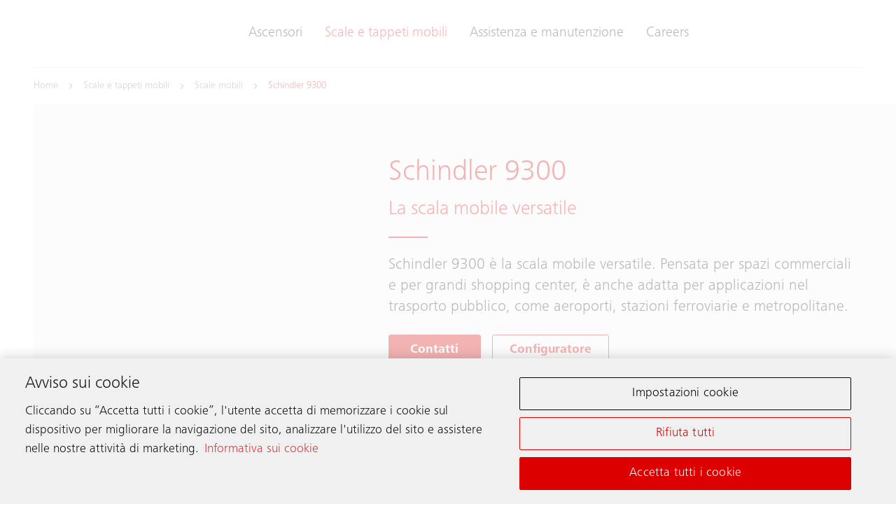

--- FILE ---
content_type: text/html;charset=utf-8
request_url: https://www.schindler.it/it/scale-e-tappeti-mobili/scale-mobili/schindler-9300.html
body_size: 20031
content:

<!DOCTYPE HTML>

<html lang="it-IT" dir="ltr">
    <head>
    <meta charset="UTF-8"/>
    <title>La scala mobile Schindler 9300 | Schindler Italia</title>
    
    <meta name="description" content="Schindler 9300 è la scala mobile versatile, ideale per spazi commerciali e trasporto pubblico."/>
    <meta name="template" content="t05_product"/>
    <meta name="viewport" content="width=device-width, initial-scale=1"/>
    

    
    
<script defer="defer" type="text/javascript" src="/.rum/@adobe/helix-rum-js@%5E2/dist/rum-standalone.js"></script>
<link rel="canonical" href="https://www.schindler.it/it/scale-e-tappeti-mobili/scale-mobili/schindler-9300.html"/>

    
  <meta property="og:title" content="Schindler 9300"/>

  <meta property="og:description" content="Schindler 9300 è la scala mobile versatile, ideale per spazi commerciali e trasporto pubblico."/>

  <meta property="og:url" content="https://www.schindler.it/it/scale-e-tappeti-mobili/scale-mobili/schindler-9300"/>

  <meta property="twitter:card" content="summary_large_image"/>

  <meta property="og:site_name" content="Ascensori, scale mobili e tappeti mobili"/>

  <meta property="og:locale" content="it_IT"/>

  <meta property="og:type" content="website"/>

  <meta property="og:image" content="https://www.schindler.it/content/dam/website/global/images/escalators/schindler-mall-of-switzerland-22.jpg/_jcr_content/renditions/original.image_file.1120.630.file/schindler-mall-of-switzerland-22.jpg"/>

  <meta property="twitter:image:alt" content="Scatto interno di un centro commerciale"/>

    <!-- Content Security Policy -->

  <meta http-equiv="Content-Security-Policy" content="default-src &#39;self&#39; https://www.schindler.it; script-src &#39;report-sample&#39; &#39;self&#39; &#39;unsafe-inline&#39; https://*.hubspotusercontent-na1.net https://activitymap.adobe.com https://assets.adobedtm.com https://bat.bing.com https://cdn.cookielaw.org https://cdn.jsdelivr.net https://cdn.tt.omtrdc.net https://cdnjs.cloudflare.com/ajax/libs/iframe-resizer/ https://connect.facebook.net https://exc-unifiedcontent.experience.adobe.net https://forms.hsforms.com https://geolocation.onetrust.com https://googleads.g.doubleclick.net https://irpages2.equitystory.com https://js.hs-analytics.net https://js.hs-banner.com https://js.hs-scripts.com https://js.hsforms.net https://js.hubspot.com https://js.usemessages.com/conversations-embed.js https://platform.linkedin.com https://platform.twitter.com https://player.vimeo.com https://s16.tiktokcdn.com https://sf16-scmcdn-sg.ibytedtos.com/goofy/tiktok/falcon/embed https://snap.licdn.com https://stoerungsmeldung.haushahn.de https://web-sdk.aptrinsic.com https://www.google-analytics.com https://www.google.com https://www.googleadservices.com https://www.googletagmanager.com https://www.gstatic.com https://www.schindler.it https://www.tiktok.com https://www.youtube.com; style-src &#39;report-sample&#39; &#39;self&#39; &#39;unsafe-inline&#39; https://cdn.jsdelivr.net https://cdn.tt.omtrdc.net https://exc-unifiedcontent.experience.adobe.net https://s16.tiktokcdn.com https://web-sdk.aptrinsic.com https://www.schindler.it; object-src &#39;none&#39;; base-uri &#39;self&#39; https://www.schindler.it; connect-src &#39;self&#39; https://*.112.2o7.net https://*.hubspot.com https://analytics.google.com https://api.hubspot.com https://cdn.cookielaw.org https://cdn.linkedin.oribi.io https://dpm.demdex.net https://esp-m.aptrinsic.com https://exc-unifiedcontent.experience.adobe.net https://forms.hsforms.com https://geolocation.onetrust.com https://google.com https://ims-na1.adobelogin.com https://notify.adobe.io https://privacyportal-de.onetrust.com https://px.ads.linkedin.com https://region1.google-analytics.com https://schindler.tt.omtrdc.net https://sf-hs-sg.ibytedtos.com https://smetrics.schindler.com https://smetrics.schindler.it https://stats.g.doubleclick.net https://telemetry.adobe.io https://vimeo.com https://www.facebook.com https://www.google-analytics.com https://www.google.com https://www.schindler.it; font-src &#39;self&#39; data: https://use.typekit.net https://www.schindler.it; frame-src &#39;self&#39; https://*.doubleclick.net/ https://activitymap.adobe.com https://asset-schindler.com https://charts3.equitystory.com https://forms.hsforms.com https://irpages2.eqs.com https://platform.twitter.com https://player.vimeo.com https://schindler.demdex.net https://schindler.experiencecloud.adobe.com https://stoerungsmeldung.haushahn.de https://www.facebook.com https://www.google.com https://www.googletagmanager.com https://www.instagram.com https://www.linkedin.com https://www.schindlerplus.ch https://www.tiktok.com https://www.youtube-nocookie.com/; img-src  https://region1.google-analytics.com &#39;self&#39; data: https://*.doubleclick.net/ https://*.hsforms.com https://*.privacysandbox.googleadservices.com https://bat.bing.com https://cdn.cookielaw.org https://cm.everesttech.net https://dpm.demdex.net https://exc-unifiedcontent.experience.adobe.net https://google.com https://googleads.g.doubleclick.net https://insight.adsrvr.org https://js.hsforms.net https://perf.hsforms.com https://px.ads.linkedin.com https://px4.ads.linkedin.com https://schindlerwebsiteglobalproduction.112.2o7.net https://schindlerwebsiteglobalstage.112.2o7.net https://smetrics.schindler.com https://smetrics.schindler.it https://track.hubspot.com https://www.facebook.com https://www.google-analytics.com https://www.google.com https://www.google.de https://www.googletagmanager.com https://www.linkedin.com https://www.schindler.it; manifest-src &#39;self&#39;; media-src &#39;self&#39; https://www.schindler.it; worker-src &#39;self&#39;; form-action &#39;self&#39; https://*.hsforms.com https://*.hubspot.com https://api.schindler-kontakte.de https://www.facebook.com https://www.schindler.it; "/>




<link rel="apple-touch-icon" sizes="180x180" href="/etc.clientlibs/schindler-aem/clientlibs/sc.app/resources/favicon/apple-touch-icon.png"/>
<link rel="icon" type="image/png" sizes="32x32" href="/etc.clientlibs/schindler-aem/clientlibs/sc.app/resources/favicon/favicon-32x32.png"/>
<link rel="icon" type="image/png" sizes="16x16" href="/etc.clientlibs/schindler-aem/clientlibs/sc.app/resources/favicon/favicon-16x16.png"/>
<link rel="mask-icon" href="/etc.clientlibs/schindler-aem/clientlibs/sc.app/resources/favicon/safari-pinned-tab.svg" color="red"/>


  <script type="application/ld+json">
    {
      "@context" : "https://schema.org",
      "@type" : "WebSite",
      "name" : "Schindler Italia",
      "url" : "https://www.schindler.it/"
    }
  </script>



  
<link href="/etc.clientlibs/schindler-aem/clientlibs/sc.app.lc-390fdd5e0a3c0082f2943c5e4de661ae-lc.min.css" rel="stylesheet" type="text/css">

  


  
<link href="/etc.clientlibs/schindler-aem/clientlibs/sc.corecomponents.lc-d1703b5bb594a3cee72be5aeaad07387-lc.min.css" rel="stylesheet" type="text/css">

  








  <script src="https://cdn.cookielaw.org/scripttemplates/otSDKStub.js" data-document-language="true" type="text/javascript" charset="UTF-8" data-domain-script="327087b5-81d4-4f2c-a71e-3760300d6b8c"></script>
  <script type="text/javascript">
    function OptanonWrapper() { }
  </script>

  
    <script type="text/plain" class="optanon-category-prf">
      (function(w,d,s,l,i){w[l]=w[l]||[];w[l].push({'gtm.start':
new Date().getTime(),event:'gtm.js'});var f=d.getElementsByTagName(s)[0],
j=d.createElement(s),dl=l!='dataLayer'?'&l='+l:'';j.async=true;j.src=
'https://www.googletagmanager.com/gtm.js?id='+i+dl;f.parentNode.insertBefore(j,f);
})(window,document,'script','dataLayer','GTM-T29W5V22');
    </script>
  

  

  




  <meta name="google-site-verification" content="q3ydNWbJlRSserXz7E4BuqfbK7mrqeF-h3FOOSKPMnM"/>




  <script type="text/plain" class="optanon-category-prf">(function(w,d,s,l,i){w[l]=w[l]||[];w[l].push({'gtm.start':
new Date().getTime(),event:'gtm.js'});var f=d.getElementsByTagName(s)[0],
j=d.createElement(s),dl=l!='dataLayer'?'&l='+l:'';j.async=true;j.src=
'https://www.googletagmanager.com/gtm.js?id='+i+dl;f.parentNode.insertBefore(j,f);
})(window,document,'script','dataLayer','GTM-TK4MR5M');</script>
<script id="hs-script-loader" type="text/plain" class="optanon-category-prf" async defer src="//js.hs-scripts.com/5836948.js"></script>









<meta name="robots" content="index, follow"/>


<link rel="canonical" href="https://www.schindler.it/it/scale-e-tappeti-mobili/scale-mobili/schindler-9300.html"/>



  <link rel="alternate" hreflang="bs-BA" href="https://www.schindler.ba/bs/pokretne-stepenice-i-pokretne-trake/pokretne-stepenicre/schindler-9300.html"/>

  <link rel="alternate" hreflang="cs-CZ" href="https://www.schindler-cz.cz/cs/eskalatory-a-pohyblive-chodniky/eskalatory/schindler-9300.html"/>

  <link rel="alternate" hreflang="da-DK" href="https://www.schindler.dk/da/rulletrapper-og-rullefortove/rulletrapper/schindler-9300.html"/>

  <link rel="alternate" hreflang="de-AT" href="https://www.schindler.at/de/fahrtreppen-fahrsteige/fahrtreppen/schindler-9300.html"/>

  <link rel="alternate" hreflang="de-CH" href="https://www.schindler.ch/de/rolltreppen-fahrsteige/rolltreppe/schindler-9300.html"/>

  <link rel="alternate" hreflang="de-DE" href="https://www.schindler.de/de/fahrtreppen-fahrsteige/fahrtreppen/schindler-9300.html"/>

  <link rel="alternate" hreflang="en-AE" href="https://www.schindler.ae/en/escalators-moving-walks/escalator/schindler-9300.html"/>

  <link rel="alternate" hreflang="en-AU" href="https://au.schindler.com/en/escalators-moving-walks/escalator/schindler-9300.html"/>

  <link rel="alternate" hreflang="en-EG" href="https://www.schindler.eg/en/escalators-moving-walks/escalator/schindler-9300.html"/>

  <link rel="alternate" hreflang="en-GB" href="https://www.schindler.co.uk/en/escalators-moving-walks/escalator/schindler-9300.html"/>

  <link rel="alternate" hreflang="en-HK" href="https://www.jardineschindler.com/en/escalators-moving-walks/escalator/schindler-9300.html"/>

  <link rel="alternate" hreflang="en-ID" href="https://www.schindler.co.id/en/escalators-moving-walks/escalator/schindler-9300.html"/>

  <link rel="alternate" hreflang="en-IE" href="https://www.schindler.ie/en/escalators-moving-walks/escalator/schindler-9300.html"/>

  <link rel="alternate" hreflang="en-IN" href="https://www.schindler.in/en/escalators-moving-walks/escalator/schindler-9300.html"/>

  <link rel="alternate" hreflang="en-MM" href="https://www.schindler.com.mm/en/escalators-moving-walks/escalator/schindler-9300.html"/>

  <link rel="alternate" hreflang="en-MT" href="https://www.schindler.mt/en/escalators-moving-walks/escalator/schindler-9300.html"/>

  <link rel="alternate" hreflang="en-MY" href="https://www.schindler.my/en/escalators-moving-walks/escalator/schindler-9300.html"/>

  <link rel="alternate" hreflang="en-NZ" href="https://www.schindler.co.nz/en/escalators-moving-walks/escalator/schindler-9300.html"/>

  <link rel="alternate" hreflang="en-PH" href="https://www.schindler.ph/en/escalators-moving-walks/escalator/schindler-9300.html"/>

  <link rel="alternate" hreflang="en-QA" href="https://www.schindler.qa/en/escalators-moving-walks/escalator/schindler-9300.html"/>

  <link rel="alternate" hreflang="en-SA" href="https://www.schindler.sa/en/escalators-moving-walks/escalator/schindler-9300.html"/>

  <link rel="alternate" hreflang="en-SG" href="https://www.schindler.sg/en/escalators-moving-walks/escalator/schindler-9300.html"/>

  <link rel="alternate" hreflang="en-TH" href="https://www.schindler.co.th/en/escalators-moving-walks/escalator/schindler-9300.html"/>

  <link rel="alternate" hreflang="en-US" href="https://www.schindler.com/en/escalators-moving-walks/escalator/schindler-9300.html"/>

  <link rel="alternate" hreflang="en-VN" href="https://www.schindler.vn/en/escalators-moving-walks/escalator/schindler-9300.html"/>

  <link rel="alternate" hreflang="en-ZA" href="https://www.schindler.co.za/en/escalators-moving-walks/escalator/schindler-9300.html"/>

  <link rel="alternate" hreflang="es-CL" href="https://www.schindler.cl/es/escaleras-mecanicas-rampas-moviles/escaleras-mecanicas/schindler-9300.html"/>

  <link rel="alternate" hreflang="es-CO" href="https://www.schindler.co/es/escaleras-electricas-rampas-moviles/escaleras-electricas/schindler-9300.html"/>

  <link rel="alternate" hreflang="es-ES" href="https://www.schindler.es/es/escaleras-mecanicas-rampas-moviles/escaleras-mecanicas/schindler-9300.html"/>

  <link rel="alternate" hreflang="es-MX" href="https://www.schindler.mx/es/escaleras-electricas-rampas-moviles/escaleras-electricas/schindler-9300.html"/>

  <link rel="alternate" hreflang="es-PE" href="https://www.schindler.pe/es/escaleras-electricas-rampas-moviles/escaleras-electricas/schindler-9300.html"/>

  <link rel="alternate" hreflang="es-UY" href="https://www.schindler.uy/es/escaleras-mecanicas-rampas-moviles/escaleras-mecanicas/schindler-9300.html"/>

  <link rel="alternate" hreflang="es-VE" href="https://www.schindler.com.ve/es/escaleras-electricas-rampas-moviles/escaleras-electricas/schindler-9300.html"/>

  <link rel="alternate" hreflang="et-EE" href="https://www.schindler.ee/et/eskalaatorid-liikurteed/eskalaatorid/schindler-9300.html"/>

  <link rel="alternate" hreflang="fi" href="https://www.schindler.fi/fi/liukuportaat-ja-liukukaytavat/liukuportaat/schindler-9300.html"/>

  <link rel="alternate" hreflang="fr-BE" href="https://www.schindler.be/fr/escaliers-mecaniques-et-trottoirs-roulants/escaliers-mecaniques/schindler-9300.html"/>

  <link rel="alternate" hreflang="fr-CH" href="https://www.schindler.ch/fr/escaliers-mecaniques-et-trottoirs-roulants/escaliers-mecaniques/schindler-9300.html"/>

  <link rel="alternate" hreflang="fr-FR" href="https://www.schindler.fr/fr/escaliers-mecaniques-et-trottoirs-roulants/escaliers-mecaniques/schindler-9300.html"/>

  <link rel="alternate" hreflang="fr-LU" href="https://www.schindler.lu/fr/escaliers-mecaniques-et-trottoirs-roulants/escaliers-mecaniques/schindler-9300.html"/>

  <link rel="alternate" hreflang="he-IL" href="https://www.schindler.co.il/he/escalators-moving-walks/escalator/schindler-9300.html"/>

  <link rel="alternate" hreflang="hr-HR" href="https://www.schindler.hr/hr/pokretne-stepenice-i-pokretne-trake/pokretne-stepenice/schindler-9300.html"/>

  <link rel="alternate" hreflang="hu" href="https://hu.schindler.com/hu/mozgolepcsok-es-mozgojardak/mozgolepcsok/schindler-9300.html"/>

  <link rel="alternate" hreflang="is" href="https://www.schindler.is/is/rennistigar-og-gongubond/rennistigar/schindler-9300.html"/>

  <link rel="alternate" hreflang="it-CH" href="https://www.schindler.ch/it/scale-e-marciapiedi-mobili/scale-mobili/schindler-9300.html"/>

  <link rel="alternate" hreflang="it-IT" href="https://www.schindler.it/it/scale-e-tappeti-mobili/scale-mobili/schindler-9300.html"/>

  <link rel="alternate" hreflang="lt" href="https://www.schindler.lt/lt/eskalatoriai-ir-judamieji-takai/eskalatoriai/schindler-9300.html"/>

  <link rel="alternate" hreflang="lv-LV" href="https://www.schindler.lv/lv/eskalatori-un-slidosie-celini/eskalatori/schindler-9300.html"/>

  <link rel="alternate" hreflang="nl-BE" href="https://www.schindler.be/nl/roltrappen-rolpaden/roltrappen/schindler-9300.html"/>

  <link rel="alternate" hreflang="nl-NL" href="https://www.schindler.nl/nl/roltrappen-rolpaden/roltrappen/schindler-9300.html"/>

  <link rel="alternate" hreflang="no" href="https://www.schindler.no/no/rulletrapper-og-rulleband/rulletrapper/schindler-9300.html"/>

  <link rel="alternate" hreflang="pl-PL" href="https://www.schindler.pl/pl/schody-i-chodniki-ruchome/schody-ruchome/schindler-9300.html"/>

  <link rel="alternate" hreflang="pt-BR" href="https://www.schindler.com.br/pt/escadas-esteiras-rolantes/escada-rolante/schindler-9300.html"/>

  <link rel="alternate" hreflang="pt-PT" href="https://www.schindler.pt/pt/escadas-e-tapetes-rolantes/escadas-rolantes/schindler-9300.html"/>

  <link rel="alternate" hreflang="ro-RO" href="https://www.schindler.ro/ro/scari-rulante-trotuare-rulante/scari-rulante/schindler-9300.html"/>

  <link rel="alternate" hreflang="sk-SK" href="https://www.schindler.sk/sk/eskalatory-pohyblive-chodniky/eskalatory/schindler-9300.html"/>

  <link rel="alternate" hreflang="sl-SI" href="https://www.schindler.si/sl/pomicne-stopnice-in-pomicni-trakovi/pomicne-stopnice/schindler-9300.html"/>

  <link rel="alternate" hreflang="sr-RS" href="https://www.schindler.rs/sr/pokretne-stepenice-i-pokretne-trake/pokretne-stepenice/schindler-9300.html"/>

  <link rel="alternate" hreflang="sv-SE" href="https://www.schindler.se/sv/rulltrappor-och-rullband/rulltrappor/schindler-9300.html"/>

  <link rel="alternate" hreflang="tr-TR" href="https://www.schindler.com.tr/tr/yuruyen-merdivenler-ve-yuruyen-yollar/yuruyen-merdivenler/schindler-9300.html"/>

  <link rel="alternate" hreflang="uk-UA" href="https://ua.schindler.com/uk/eskalatoru-travolatoru/eskalatoru/schindler-9300.html"/>

  <link rel="alternate" hreflang="vi" href="https://www.schindler.vn/vi/escalators-moving-walks/escalator/schindler-9300.html"/>

  <link rel="alternate" hreflang="zh-CN" href="https://www.schindler.cn/zh/escalators-moving-walks/escalator/schindler-9300.html"/>




    
    
    

    

    

<script type="text/javascript">
            if ( !window.CQ_Analytics ) {
                window.CQ_Analytics = {};
            }
            if ( !CQ_Analytics.TestTarget ) {
                CQ_Analytics.TestTarget = {};
            }
            CQ_Analytics.TestTarget.clientCode = 'schindler';
            CQ_Analytics.TestTarget.currentPagePath = '\/content\/website\/kg\/it\/it\/escalators\u002Dmoving\u002Dwalks\/escalator\/schindler\u002D9300';
        </script>
    <script src="/etc.clientlibs/cq/testandtarget/clientlibs/testandtarget/parameters.lc-775c9eb7ff4c48025fbe3d707bcf5f55-lc.min.js"></script>
<script src="/etc.clientlibs/clientlibs/granite/jquery.lc-7842899024219bcbdb5e72c946870b79-lc.min.js"></script>
<script src="/etc.clientlibs/cq/personalization/clientlib/personalization/integrations/commons.lc-5370019fd157d93202ac2d6f771f04b8-lc.min.js"></script>
<script src="/etc.clientlibs/cq/testandtarget/clientlibs/testandtarget/atjs-integration.lc-401aa9ea1dd109fe7762186a74ae6c2b-lc.min.js"></script>


    


        <script type="text/javascript" src="//assets.adobedtm.com/64e404e84050/25964ee803cd/launch-9e0b53a2f4b6.min.js" async></script>


    
    
    

    
    
</head>
    <body class="page basicpage" id="page-de416a59c0" data-cmp-data-layer-enabled>
        <script>
          window.adobeDataLayer = window.adobeDataLayer || [];
          adobeDataLayer.push({
              page: JSON.parse("{\x22page\u002Dde416a59c0\x22:{\x22sc:market\x22:\x22it\x22,\x22sc:launch:skipConsent\x22:false,\x22sc:siteSection\x22:\x22escalators\u002Dmoving\u002Dwalks\x22,\x22sc:hierarchyLevel1\x22:\x22Scale e tappeti mobili\x22,\x22sc:hierarchyLevel2\x22:\x22Scale mobili\x22,\x22sc:hierarchyLevel3\x22:\x22Schindler 9300\x22,\x22sc:url\x22:\x22https:\/\/www.schindler.it\/it\/scale\u002De\u002Dtappeti\u002Dmobili\/scale\u002Dmobili\/schindler\u002D9300.html\x22,\x22sc:id\x22:\x22it : escalators\u002Dmoving\u002Dwalks : escalator : schindler\u002D9300\x22,\x22sc:path\x22:\x22\/it\/escalators\u002Dmoving\u002Dwalks\/escalator\/schindler\u002D9300\x22,\x22xdm:language\x22:\x22it\u002DIT\x22,\x22dc:description\x22:\x22Schindler 9300 è la scala mobile versatile, ideale per spazi commerciali e trasporto pubblico.\x22,\x22repo:path\x22:\x22\/content\/website\/kg\/it\/it\/escalators\u002Dmoving\u002Dwalks\/escalator\/schindler\u002D9300.html\x22,\x22dc:title\x22:\x22Schindler 9300\x22,\x22xdm:tags\x22:[],\x22repo:modifyDate\x22:\x222025\u002D05\u002D19T09:12:44Z\x22,\x22xdm:template\x22:\x22\/conf\/schindler\u002Daem\/settings\/wcm\/templates\/t05_product\x22,\x22@type\x22:\x22wcm\u002Dio\/wcm\/core\/components\/page\/v2\/page\x22}}"),
              event:'cmp:show',
              eventInfo: {
                  path: 'page.page\u002Dde416a59c0'
              }
          });
        </script>
        
        
            




            



            <div class="container sc-m-page">
  
    <sc-m-sticky-header-container class="sc-m-sticky-header-container">
      <header>
        <sc-m-country-switch api-url="https://www.schindler.it/it/scale-e-tappeti-mobili/scale-mobili/schindler-9300.countryswitch.json" class="sc-m-country-switch">
</sc-m-country-switch>

<sc-m-header class="sc-m-header " id="t50_header-11129e7227" data-cmp-data-layer="{&#34;t50_header-11129e7227&#34;:{&#34;parentId&#34;:&#34;responsivegrid-ca94d1c54b&#34;,&#34;@type&#34;:&#34;schindler-aem/core/components/templating/t50_header&#34;,&#34;dc:description&#34;:&#34;&#34;}}">
  <div class="sc-grid">
    <div class="sc-grid-row">
      <div class="sc-grid-col-mq1-12 sc-m-header__items-wrapper">
        <div class="sc-m-header__logo-wrapper">
          
<div class="sc-e-logo " title="Ascensori, scale mobili e tappeti mobili">
  <a class="sc-e-button sc-e-button--tertiary sc-e-button--icon-only sc-m-header__cta" tabindex="0" data-cmp-clickable="true" href="https://www.schindler.it/it.html">
    <span class="sc-h-screenreader-only">Ascensori, scale mobili e tappeti mobili</span>
    <sc-e-icon class="sc-e-icon sc-e-button__icon" icon-id="sc-icon-logo-schindler"></sc-e-icon>
  </a>
</div>

          


        </div>
        <div class="sc-m-header__navigation-wrapper">

          
          

<nav class="sc-m-header__navigation">
  <ul class="sc-m-header__navigation-list">
    <li class="sc-m-header__navigation-item">
      <a class="sc-m-header__navigation-link " data-flyout-id="flyoutId-elevators" data-cmp-clickable="true" href="https://www.schindler.it/it/ascensori.html">Ascensori</a>
    </li>
  
    <li class="sc-m-header__navigation-item">
      <a class="sc-m-header__navigation-link sc-m-navigation__item-link--is-current-page" data-flyout-id="flyoutId-escalators-moving-walks" data-cmp-clickable="true" href="https://www.schindler.it/it/scale-e-tappeti-mobili.html">Scale e tappeti mobili</a>
    </li>
  
    <li class="sc-m-header__navigation-item">
      <a class="sc-m-header__navigation-link " data-flyout-id="flyoutId-services" data-cmp-clickable="true" href="https://www.schindler.it/it/assistenza-e-manutenzione.html">Assistenza e manutenzione</a>
    </li>
  
    <li class="sc-m-header__navigation-item">
      <a class="sc-m-header__navigation-link " data-flyout-id="flyoutId-careers" data-cmp-clickable="true" href="https://www.schindler.it/it/job-e-carriere.html">Careers</a>
    </li>
  </ul>
</nav>

        </div>
        <div class="sc-m-header__cta-wrapper">
          
  <a class="sc-e-button sc-e-button--tertiary sc-e-button--icon-only sc-m-header__cta sc-m-header__cta--search " title="Cerca" data-cmp-clickable="true" href="https://www.schindler.it/it/system/cerca.html">
    <span class="sc-h-screenreader-only">Cerca</span>
    <sc-e-icon class="sc-e-icon sc-e-button__icon" icon-id="sc-icon-search"></sc-e-icon>
  </a>

        
          
  <a class="sc-e-button sc-e-button--tertiary sc-e-button--icon-only sc-m-header__cta " target="_self" title="Configuratore" data-cmp-clickable="true" rel="noopener" href="https://digitalplan.schindler.com/it/it">
    <span class="sc-h-screenreader-only">Configuratore</span>
    <sc-e-icon class="sc-e-icon sc-e-button__icon" icon-id="sc-icon-plan-design"></sc-e-icon>
  </a>

        
          
  <a class="sc-e-button sc-e-button--tertiary sc-e-button--icon-only sc-m-header__cta " target="_self" title="Contatti" data-cmp-clickable="true" href="https://www.schindler.it/it/contatti.html">
    <span class="sc-h-screenreader-only">Contatti</span>
    <sc-e-icon class="sc-e-icon sc-e-button__icon" icon-id="sc-icon-contact-phone-mail"></sc-e-icon>
  </a>

        </div>
        
        <div class="sc-m-header__menu-toggle-wrapper">
          <button type="button" class="sc-e-button sc-e-button--tertiary sc-e-button--icon-only sc-m-header__cta sc-m-header__cta-burger" tabindex="0" aria-expanded="false" aria-controls="SCMainNavigation">
            <span class="sc-h-screenreader-only">Aprire la navigazione</span>
            <sc-e-icon class="sc-e-icon sc-e-button__icon" icon-id="sc-icon-menu" aria-expanded="false" aria-controls="SCMainNavigation"></sc-e-icon>
          </button>
        </div>
      </div>
    </div>
  </div>

  
  

<sc-m-navigation role="navigation" class="sc-m-navigation" id="SCMainNavigation" data-cmp-data-layer="{&#34;SCMainNavigation&#34;:{&#34;parentId&#34;:&#34;responsivegrid-ca94d1c54b&#34;,&#34;@type&#34;:&#34;schindler-aem/core/components/templating/t50_header&#34;,&#34;dc:description&#34;:&#34;&#34;}}" aria-label="Navigazione">

  
  <div class="sc-m-navigation__logo-group">
    
  
    <a class="sc-m-navigation__logo-link" data-cmp-clickable="true" href="https://www.schindler.it/it.html">
      <span class="sc-h-screenreader-only">Ascensori, scale mobili e tappeti mobili</span>
      <sc-e-icon class="sc-e-icon sc-m-navigation__logo" icon-id="sc-icon-logo-schindler" aria-hidden="true"></sc-e-icon>
    </a>
  

    
  

  </div>

  
  <ul class="sc-m-navigation__group-list">
    <li class="sc-m-navigation__item sc-m-navigation__item--priority">
      <a class="sc-m-navigation__item-link " data-flyout-id="flyoutId-elevators" data-cmp-clickable href="https://www.schindler.it/it/ascensori.html">Ascensori</a>

      
      <div class="sc-m-navigation__group sc-m-navigation__group--level-2">
        <ul class="sc-m-navigation__group-list" aria-label="Ascensori">

          
          

          
          
            <li class="sc-m-navigation__item">
              <a class="sc-m-navigation__item-link  sc-m-navigation__item-link--has-level-3" data-cmp-clickable href="https://www.schindler.it/it/ascensori/ascensore-per-passeggeri.html">Ascensori per passeggeri</a>

              
              <div class="sc-m-navigation__group sc-m-navigation__group--level-3">
                <ul class="sc-m-navigation__group-list" aria-label="Ascensori per passeggeri">

                  
                  

                  
                  
                    <li class="sc-m-navigation__item">
                      <a class="sc-m-navigation__item-link " data-cmp-clickable href="https://www.schindler.it/it/ascensori/ascensore-per-passeggeri/schindler-1000.html">Schindler 1000</a>
                      <p class="sc-m-navigation__item-description">Schindler 1000 è l’ascensore semplice e pratico, pensato per i contesti residenziali di piccole e medie dimensioni.
</p>
                    </li>
                  
                    <li class="sc-m-navigation__item">
                      <a class="sc-m-navigation__item-link " data-cmp-clickable href="https://www.schindler.it/it/ascensori/ascensore-per-passeggeri/schindler-3000.html">Schindler 3000</a>
                      <p class="sc-m-navigation__item-description">Schindler 3000 è l&#39;ascensore versatile per varie tipologie di edificio e con un’eccezionale flessibilità per dimensioni di cabina, porte e vano.</p>
                    </li>
                  
                    <li class="sc-m-navigation__item">
                      <a class="sc-m-navigation__item-link " data-cmp-clickable href="https://www.schindler.it/it/ascensori/ascensore-per-passeggeri/schindler-5000.html">Schindler 5000</a>
                      <p class="sc-m-navigation__item-description">Schindler 5000 è l&#39;ascensore top di gamma per i contesti più esclusivi che combina in modo ottimale tecnologia, design e performance.</p>
                    </li>
                  
                    <li class="sc-m-navigation__item">
                      <a class="sc-m-navigation__item-link " data-cmp-clickable href="https://www.schindler.it/it/ascensori/ascensore-per-passeggeri/schindler-6000.html">Schindler 6000</a>
                      <p class="sc-m-navigation__item-description">L&#39;ascensore Schindler 6000 unisce le tecnologie più recenti a finiture di alto livello, funzionalità ottimizzate e opzioni di design personalizzabili per un viaggio di prima classe.</p>
                    </li>
                  
                    <li class="sc-m-navigation__item">
                      <a class="sc-m-navigation__item-link " data-cmp-clickable href="https://www.schindler.it/it/ascensori/ascensore-per-passeggeri/schindler-7000.html">Schindler 7000</a>
                      <p class="sc-m-navigation__item-description">Schindler 7000 è l&#39;ascensore progettato per fornire un livello di servizio e qualità eccellenti in edifici high rise.</p>
                    </li>
                  
                </ul>
                <button type="button" class="sc-m-navigation__back sc-m-navigation__back--level-3">
                  <span class="sc-h-screenreader-only">Torna indietro</span>
                  <sc-e-icon class="sc-e-icon sc-m-navigation__back-icon" icon-id="sc-icon-arrow-left" aria-hidden="true"></sc-e-icon>
                </button>
                <button type="button" class="sc-m-navigation__close" title="Chiudere la navigazione">
                  <span class="sc-h-screenreader-only">Chiudere la navigazione</span>
                  <sc-e-icon class="sc-e-icon sc-m-navigation__close-icon" icon-id="sc-icon-close" aria-hidden="true"></sc-e-icon>
                </button>
              </div>
            </li>
          
            <li class="sc-m-navigation__item">
              <a class="sc-m-navigation__item-link  sc-m-navigation__item-link--has-level-3" data-cmp-clickable href="https://www.schindler.it/it/ascensori/montacarichi.html">Montacarichi e altre soluzioni</a>

              
              <div class="sc-m-navigation__group sc-m-navigation__group--level-3">
                <ul class="sc-m-navigation__group-list" aria-label="Montacarichi e altre soluzioni">

                  
                  

                  
                  
                    <li class="sc-m-navigation__item">
                      <a class="sc-m-navigation__item-link " data-cmp-clickable href="https://www.schindler.it/it/ascensori/montacarichi/schindler-2600.html">Schindler 2600</a>
                      <p class="sc-m-navigation__item-description">Schindler 2600 è il montacarichi robusto e funzionale, l&#39;ideale per centri commerciali, magazzini e impianti industriali.</p>
                    </li>
                  
                    <li class="sc-m-navigation__item">
                      <a class="sc-m-navigation__item-link " data-cmp-clickable href="https://www.schindler.it/it/ascensori/montacarichi/piattaforma-elevatrice.html">Piattaforma elevatrice</a>
                      <p class="sc-m-navigation__item-description">La piattaforma elevatrice Schindler è la soluzione pratica per dare accessibilità alla tua casa e superare le barriere presenti negli spazi domestici.</p>
                    </li>
                  
                </ul>
                <button type="button" class="sc-m-navigation__back sc-m-navigation__back--level-3">
                  <span class="sc-h-screenreader-only">Torna indietro</span>
                  <sc-e-icon class="sc-e-icon sc-m-navigation__back-icon" icon-id="sc-icon-arrow-left" aria-hidden="true"></sc-e-icon>
                </button>
                <button type="button" class="sc-m-navigation__close" title="Chiudere la navigazione">
                  <span class="sc-h-screenreader-only">Chiudere la navigazione</span>
                  <sc-e-icon class="sc-e-icon sc-m-navigation__close-icon" icon-id="sc-icon-close" aria-hidden="true"></sc-e-icon>
                </button>
              </div>
            </li>
          
            <li class="sc-m-navigation__item">
              <a class="sc-m-navigation__item-link  sc-m-navigation__item-link--has-level-3" data-cmp-clickable href="https://www.schindler.it/it/ascensori/modernizzazioni.html">Modernizzazione</a>

              
              <div class="sc-m-navigation__group sc-m-navigation__group--level-3">
                <ul class="sc-m-navigation__group-list" aria-label="Modernizzazione">

                  
                  <li class="sc-m-navigation__item">
                    <a class="sc-m-navigation__item-link" data-cmp-clickable href="https://www.schindler.it/it/ascensori/modernizzazioni.html">Panoramica</a>
                    <p class="sc-m-navigation__item-description">Le nostre soluzioni di ammodernamento possono migliorare l&#39;affidabilità, le prestazioni e l&#39;estetica del vostro ascensore.</p>
                  </li>

                  
                  
                    <li class="sc-m-navigation__item">
                      <a class="sc-m-navigation__item-link " data-cmp-clickable href="https://www.schindler.it/it/ascensori/modernizzazioni/restore.html">Schindler ReStore</a>
                      <p class="sc-m-navigation__item-description">La soluzione Schindler ReStore include l&#39;installazione di un nuovo quadro di manovra, un nuovo inverter e nuove bottoniere per il tuo ascensore.</p>
                    </li>
                  
                    <li class="sc-m-navigation__item">
                      <a class="sc-m-navigation__item-link " data-cmp-clickable href="https://www.schindler.it/it/ascensori/modernizzazioni/renew.html">Schindler ReNew</a>
                      <p class="sc-m-navigation__item-description">La soluzione Schindler ReNew prevede l&#39;installazione di un nuovo quadro di manovra, un nuovo inverter, nuove bottoniere e di una nuova macchina.</p>
                    </li>
                  
                    <li class="sc-m-navigation__item">
                      <a class="sc-m-navigation__item-link " data-cmp-clickable href="https://www.schindler.it/it/ascensori/modernizzazioni/replace.html">Soluzione RePlace</a>
                      <p class="sc-m-navigation__item-description">Le nostre soluzioni di sostituzione completa consentono ai passeggeri di vivere un&#39;esperienza di trasporto in ascensore superiore.</p>
                    </li>
                  
                </ul>
                <button type="button" class="sc-m-navigation__back sc-m-navigation__back--level-3">
                  <span class="sc-h-screenreader-only">Torna indietro</span>
                  <sc-e-icon class="sc-e-icon sc-m-navigation__back-icon" icon-id="sc-icon-arrow-left" aria-hidden="true"></sc-e-icon>
                </button>
                <button type="button" class="sc-m-navigation__close" title="Chiudere la navigazione">
                  <span class="sc-h-screenreader-only">Chiudere la navigazione</span>
                  <sc-e-icon class="sc-e-icon sc-m-navigation__close-icon" icon-id="sc-icon-close" aria-hidden="true"></sc-e-icon>
                </button>
              </div>
            </li>
          
            <li class="sc-m-navigation__item">
              <a class="sc-m-navigation__item-link  sc-m-navigation__item-link--has-level-3" data-cmp-clickable href="https://www.schindler.it/it/ascensori/gestione-del-traffico.html">Gestione del traffico</a>

              
              <div class="sc-m-navigation__group sc-m-navigation__group--level-3">
                <ul class="sc-m-navigation__group-list" aria-label="Gestione del traffico">

                  
                  

                  
                  
                    <li class="sc-m-navigation__item">
                      <a class="sc-m-navigation__item-link " data-cmp-clickable href="https://www.schindler.it/it/ascensori/gestione-del-traffico/ascensori-con-tecnologia-port.html">Tecnologia PORT</a>
                      <p class="sc-m-navigation__item-description">La tecnologia PORT per gestire i flussi di transito e il controllo della destinazione, per offrire più comfort e rapidità in ascensore.</p>
                    </li>
                  
                    <li class="sc-m-navigation__item">
                      <a class="sc-m-navigation__item-link " data-cmp-clickable href="https://www.schindler.it/it/ascensori/gestione-del-traffico/myport.html">Schindler myPORT</a>
                      <p class="sc-m-navigation__item-description">Schindler myPORT fornisce agli utenti un sistema per accedere e spostarsi all’interno degli edifici in modo comodo, sicuro e smart.</p>
                    </li>
                  
                </ul>
                <button type="button" class="sc-m-navigation__back sc-m-navigation__back--level-3">
                  <span class="sc-h-screenreader-only">Torna indietro</span>
                  <sc-e-icon class="sc-e-icon sc-m-navigation__back-icon" icon-id="sc-icon-arrow-left" aria-hidden="true"></sc-e-icon>
                </button>
                <button type="button" class="sc-m-navigation__close" title="Chiudere la navigazione">
                  <span class="sc-h-screenreader-only">Chiudere la navigazione</span>
                  <sc-e-icon class="sc-e-icon sc-m-navigation__close-icon" icon-id="sc-icon-close" aria-hidden="true"></sc-e-icon>
                </button>
              </div>
            </li>
          
            <li class="sc-m-navigation__item">
              <a class="sc-m-navigation__item-link  sc-m-navigation__item-link--has-level-3" data-cmp-clickable href="https://www.schindler.it/it/ascensori/digital-media-services.html">Digital Media Services</a>

              
              <div class="sc-m-navigation__group sc-m-navigation__group--level-3">
                <ul class="sc-m-navigation__group-list" aria-label="Digital Media Services">

                  
                  

                  
                  
                    <li class="sc-m-navigation__item">
                      <a class="sc-m-navigation__item-link " data-cmp-clickable href="https://www.schindler.it/it/ascensori/digital-media-services/mediascreen.html">Schindler Ahead MediaScreen</a>
                      <p class="sc-m-navigation__item-description">La soluzione multimediale per ascensori che trasmette comunicazioni rilevanti ai passeggeri in tempo reale. </p>
                    </li>
                  
                </ul>
                <button type="button" class="sc-m-navigation__back sc-m-navigation__back--level-3">
                  <span class="sc-h-screenreader-only">Torna indietro</span>
                  <sc-e-icon class="sc-e-icon sc-m-navigation__back-icon" icon-id="sc-icon-arrow-left" aria-hidden="true"></sc-e-icon>
                </button>
                <button type="button" class="sc-m-navigation__close" title="Chiudere la navigazione">
                  <span class="sc-h-screenreader-only">Chiudere la navigazione</span>
                  <sc-e-icon class="sc-e-icon sc-m-navigation__close-icon" icon-id="sc-icon-close" aria-hidden="true"></sc-e-icon>
                </button>
              </div>
            </li>
          
            <li class="sc-m-navigation__item">
              <a class="sc-m-navigation__item-link  sc-m-navigation__item-link--has-level-3" data-cmp-clickable href="https://www.schindler.it/it/ascensori/pacchetti.html">Pacchetti Schindler per ascensori</a>

              
              <div class="sc-m-navigation__group sc-m-navigation__group--level-3">
                <ul class="sc-m-navigation__group-list" aria-label="Pacchetti Schindler per ascensori">

                  
                  

                  
                  
                    <li class="sc-m-navigation__item">
                      <a class="sc-m-navigation__item-link " data-cmp-clickable href="https://www.schindler.it/it/ascensori/pacchetti/easy-access.html">Pacchetto Schindler Easy Access</a>
                      <p class="sc-m-navigation__item-description">Tutti i nostri ascensori con in dotazione il pacchetto Easy Access offrono una soluzione completa per la mobilità senza barriere.</p>
                    </li>
                  
                    <li class="sc-m-navigation__item">
                      <a class="sc-m-navigation__item-link " data-cmp-clickable href="https://www.schindler.it/it/ascensori/pacchetti/residenziale.html">Pacchetto Schindler Residenziale</a>
                      <p class="sc-m-navigation__item-description">Il Pacchetto Residenziale è la soluzione per realizzare uno spazio abitativo confortevole e accogliente, offrendoti sicurezza, design e affidabilità.</p>
                    </li>
                  
                    <li class="sc-m-navigation__item">
                      <a class="sc-m-navigation__item-link " data-cmp-clickable href="https://www.schindler.it/it/ascensori/pacchetti/uffici.html">Pacchetto Schindler Uffici</a>
                      <p class="sc-m-navigation__item-description">Il nostro Pacchetto Uffici offre soluzioni di mobilità verticali efficienti, pensate appositamente per servire al meglio uffici ed edifici commerciali.</p>
                    </li>
                  
                    <li class="sc-m-navigation__item">
                      <a class="sc-m-navigation__item-link " data-cmp-clickable href="https://www.schindler.it/it/ascensori/pacchetti/healthcare.html">Pacchetto Schindler Healthcare</a>
                      <p class="sc-m-navigation__item-description">Una gamma completa pensata per ospedali, cliniche e strutture sanitarie per il trasporto di letti, personale medico, pazienti e apparecchiature delicate.</p>
                    </li>
                  
                </ul>
                <button type="button" class="sc-m-navigation__back sc-m-navigation__back--level-3">
                  <span class="sc-h-screenreader-only">Torna indietro</span>
                  <sc-e-icon class="sc-e-icon sc-m-navigation__back-icon" icon-id="sc-icon-arrow-left" aria-hidden="true"></sc-e-icon>
                </button>
                <button type="button" class="sc-m-navigation__close" title="Chiudere la navigazione">
                  <span class="sc-h-screenreader-only">Chiudere la navigazione</span>
                  <sc-e-icon class="sc-e-icon sc-m-navigation__close-icon" icon-id="sc-icon-close" aria-hidden="true"></sc-e-icon>
                </button>
              </div>
            </li>
          
            <li class="sc-m-navigation__item">
              <a class="sc-m-navigation__item-link  " data-cmp-clickable href="https://www.schindler.it/it/ascensori/design-e-opzioni.html">Design e opzioni</a>

              
              
            </li>
          
            <li class="sc-m-navigation__item">
              <a class="sc-m-navigation__item-link  " data-cmp-clickable href="https://www.schindler.it/it/ascensori/norme-europee.html">Norme europee EN81-20/50</a>

              
              
            </li>
          
        </ul>
        
        
  
  <a class="sc-e-button sc-e-button--icon-left sc-m-navigation__cta" target="_self" title="Configuratore" rel="noopener" href="https://digitalplan.schindler.com/it/it">
    <span class="sc-e-button__label">Configuratore</span>
    <sc-e-icon class="sc-e-icon sc-e-button__icon" icon-id="sc-icon-plan-design" title="Configuratore"></sc-e-icon>
  </a>

        
        
  
  

        
        <button type="button" class="sc-m-navigation__back sc-m-navigation__back--level-2">
          <span class="sc-h-screenreader-only">Torna indietro</span>
          <sc-e-icon class="sc-e-icon sc-m-navigation__back-icon" icon-id="sc-icon-arrow-left" aria-hidden="true"></sc-e-icon>
        </button>
        <button type="button" class="sc-m-navigation__close" title="Chiudere la navigazione">
          <span class="sc-h-screenreader-only">Chiudere la navigazione</span>
          <sc-e-icon class="sc-e-icon sc-m-navigation__close-icon" icon-id="sc-icon-close" aria-hidden="true"></sc-e-icon>
        </button>
      </div>
    </li>
  
    <li class="sc-m-navigation__item sc-m-navigation__item--priority">
      <a class="sc-m-navigation__item-link sc-m-navigation__item-link--is-current-page" data-flyout-id="flyoutId-escalators-moving-walks" data-cmp-clickable href="https://www.schindler.it/it/scale-e-tappeti-mobili.html">Scale e tappeti mobili</a>

      
      <div class="sc-m-navigation__group sc-m-navigation__group--level-2">
        <ul class="sc-m-navigation__group-list" aria-label="Scale e tappeti mobili">

          
          

          
          
            <li class="sc-m-navigation__item">
              <a class="sc-m-navigation__item-link sc-m-navigation__item-link--is-current-page sc-m-navigation__item-link--has-level-3" data-cmp-clickable href="https://www.schindler.it/it/scale-e-tappeti-mobili/scale-mobili.html">Scale mobili</a>

              
              <div class="sc-m-navigation__group sc-m-navigation__group--level-3">
                <ul class="sc-m-navigation__group-list" aria-label="Scale mobili">

                  
                  

                  
                  
                    <li class="sc-m-navigation__item">
                      <a class="sc-m-navigation__item-link sc-m-navigation__item-link--is-current-page" data-cmp-clickable href="https://www.schindler.it/it/scale-e-tappeti-mobili/scale-mobili/schindler-9300.html">Schindler 9300</a>
                      <p class="sc-m-navigation__item-description">Schindler 9300 è la scala mobile versatile, ideale per spazi commerciali e trasporto pubblico.</p>
                    </li>
                  
                    <li class="sc-m-navigation__item">
                      <a class="sc-m-navigation__item-link " data-cmp-clickable href="https://www.schindler.it/it/scale-e-tappeti-mobili/scale-mobili/schindler-9700.html">Schindler 9700</a>
                      <p class="sc-m-navigation__item-description">Schindler 9700 è la scala mobile modulare, adattabile a ogni esigenza del trasporto pubblico.</p>
                    </li>
                  
                </ul>
                <button type="button" class="sc-m-navigation__back sc-m-navigation__back--level-3">
                  <span class="sc-h-screenreader-only">Torna indietro</span>
                  <sc-e-icon class="sc-e-icon sc-m-navigation__back-icon" icon-id="sc-icon-arrow-left" aria-hidden="true"></sc-e-icon>
                </button>
                <button type="button" class="sc-m-navigation__close" title="Chiudere la navigazione">
                  <span class="sc-h-screenreader-only">Chiudere la navigazione</span>
                  <sc-e-icon class="sc-e-icon sc-m-navigation__close-icon" icon-id="sc-icon-close" aria-hidden="true"></sc-e-icon>
                </button>
              </div>
            </li>
          
            <li class="sc-m-navigation__item">
              <a class="sc-m-navigation__item-link  sc-m-navigation__item-link--has-level-3" data-cmp-clickable href="https://www.schindler.it/it/scale-e-tappeti-mobili/tappeti-mobili.html">Tappeti mobili</a>

              
              <div class="sc-m-navigation__group sc-m-navigation__group--level-3">
                <ul class="sc-m-navigation__group-list" aria-label="Tappeti mobili">

                  
                  

                  
                  
                    <li class="sc-m-navigation__item">
                      <a class="sc-m-navigation__item-link " data-cmp-clickable href="https://www.schindler.it/it/scale-e-tappeti-mobili/tappeti-mobili/schindler-9500-inclinato.html">Schindler 9500</a>
                      <p class="sc-m-navigation__item-description">Comodo e sicuro il tappeti mobile inclinato Schindler 9500 fa bella mostra di sé soprattutto nei centri commerciali.</p>
                    </li>
                  
                    <li class="sc-m-navigation__item">
                      <a class="sc-m-navigation__item-link " data-cmp-clickable href="https://www.schindler.it/it/scale-e-tappeti-mobili/tappeti-mobili/schindler-9500-orizzontale.html">Schindler 9500 orizzontale</a>
                      <p class="sc-m-navigation__item-description">Scoprite il tappeto mobile orizzontale Schindler 9500, la soluzione ideale per il trasporto pubblico.</p>
                    </li>
                  
                </ul>
                <button type="button" class="sc-m-navigation__back sc-m-navigation__back--level-3">
                  <span class="sc-h-screenreader-only">Torna indietro</span>
                  <sc-e-icon class="sc-e-icon sc-m-navigation__back-icon" icon-id="sc-icon-arrow-left" aria-hidden="true"></sc-e-icon>
                </button>
                <button type="button" class="sc-m-navigation__close" title="Chiudere la navigazione">
                  <span class="sc-h-screenreader-only">Chiudere la navigazione</span>
                  <sc-e-icon class="sc-e-icon sc-m-navigation__close-icon" icon-id="sc-icon-close" aria-hidden="true"></sc-e-icon>
                </button>
              </div>
            </li>
          
            <li class="sc-m-navigation__item">
              <a class="sc-m-navigation__item-link  sc-m-navigation__item-link--has-level-3" data-cmp-clickable href="https://www.schindler.it/it/scale-e-tappeti-mobili/modernizzazioni.html">Modernizzazioni</a>

              
              <div class="sc-m-navigation__group sc-m-navigation__group--level-3">
                <ul class="sc-m-navigation__group-list" aria-label="Modernizzazioni">

                  
                  

                  
                  
                    <li class="sc-m-navigation__item">
                      <a class="sc-m-navigation__item-link " data-cmp-clickable href="https://www.schindler.it/it/scale-e-tappeti-mobili/modernizzazioni/sostituzione-completa.html">Sostituzione completa</a>
                      <p class="sc-m-navigation__item-description">Sostituisci il tuo vecchio impianto con i nostri prodotti all’avanguardia, le scale mobili Schindler 9300 e Schindler 9700 e il tappeto mobile Schindler 9500.</p>
                    </li>
                  
                    <li class="sc-m-navigation__item">
                      <a class="sc-m-navigation__item-link " data-cmp-clickable href="https://www.schindler.it/it/scale-e-tappeti-mobili/modernizzazioni/intruss.html">Modernizzazione INTRUSS®</a>
                      <p class="sc-m-navigation__item-description">La soluzione di modernizzazione INTRUSS® di Schindler permette di sostituire l’impianto esistente lasciando intatta la sua struttura portante.</p>
                    </li>
                  
                    <li class="sc-m-navigation__item">
                      <a class="sc-m-navigation__item-link " data-cmp-clickable href="https://www.schindler.it/it/scale-e-tappeti-mobili/modernizzazioni/kit.html">KIT di modernizzazione</a>
                      <p class="sc-m-navigation__item-description">Schindler ha sviluppato un programma di modernizzazione modulare per scale e tappeti mobili, con &#34;KIT&#34; di sostituzione mirati ad alcuni componenti.</p>
                    </li>
                  
                </ul>
                <button type="button" class="sc-m-navigation__back sc-m-navigation__back--level-3">
                  <span class="sc-h-screenreader-only">Torna indietro</span>
                  <sc-e-icon class="sc-e-icon sc-m-navigation__back-icon" icon-id="sc-icon-arrow-left" aria-hidden="true"></sc-e-icon>
                </button>
                <button type="button" class="sc-m-navigation__close" title="Chiudere la navigazione">
                  <span class="sc-h-screenreader-only">Chiudere la navigazione</span>
                  <sc-e-icon class="sc-e-icon sc-m-navigation__close-icon" icon-id="sc-icon-close" aria-hidden="true"></sc-e-icon>
                </button>
              </div>
            </li>
          
            <li class="sc-m-navigation__item">
              <a class="sc-m-navigation__item-link  sc-m-navigation__item-link--has-level-3" data-cmp-clickable href="https://www.schindler.it/it/scale-e-tappeti-mobili/soluzioni-hygienic.html">Soluzioni Hygienic</a>

              
              <div class="sc-m-navigation__group sc-m-navigation__group--level-3">
                <ul class="sc-m-navigation__group-list" aria-label="Soluzioni Hygienic">

                  
                  

                  
                  
                    <li class="sc-m-navigation__item">
                      <a class="sc-m-navigation__item-link " data-cmp-clickable href="https://www.schindler.it/it/scale-e-tappeti-mobili/soluzioni-hygienic/uv-cleantouch.html">UV CleanTouch</a>
                      <p class="sc-m-navigation__item-description">UV CleanTouch è il sistema rivoluzionario che garantisce l&#39;igienizzazione costante dei corrimani di scale e tappeti mobili.</p>
                    </li>
                  
                    <li class="sc-m-navigation__item">
                      <a class="sc-m-navigation__item-link " data-cmp-clickable href="https://www.schindler.it/it/scale-e-tappeti-mobili/soluzioni-hygienic/kit-informativo-utenti.html">Kit informativo utenti</a>
                      <p class="sc-m-navigation__item-description">Per guidare gli utenti al corretto utilizzo degli di scale e tappeti mobili, minimizzando i rischi di infezione.</p>
                    </li>
                  
                    <li class="sc-m-navigation__item">
                      <a class="sc-m-navigation__item-link " data-cmp-clickable href="https://www.schindler.it/it/scale-e-tappeti-mobili/soluzioni-hygienic/guida-utilizzo-igienico-ascensore-scale-mobili.html">Guida all&#39;uso igienico di scale mobili</a>
                      <p class="sc-m-navigation__item-description">Data l&#39;elevata intensità di utilizzo di scale e tappeti mobili, è sempre importante rispettare alcune fondamentali regole igieniche.</p>
                    </li>
                  
                </ul>
                <button type="button" class="sc-m-navigation__back sc-m-navigation__back--level-3">
                  <span class="sc-h-screenreader-only">Torna indietro</span>
                  <sc-e-icon class="sc-e-icon sc-m-navigation__back-icon" icon-id="sc-icon-arrow-left" aria-hidden="true"></sc-e-icon>
                </button>
                <button type="button" class="sc-m-navigation__close" title="Chiudere la navigazione">
                  <span class="sc-h-screenreader-only">Chiudere la navigazione</span>
                  <sc-e-icon class="sc-e-icon sc-m-navigation__close-icon" icon-id="sc-icon-close" aria-hidden="true"></sc-e-icon>
                </button>
              </div>
            </li>
          
        </ul>
        
        
  
  <a class="sc-e-button sc-e-button--icon-left sc-m-navigation__cta" target="_self" title="Configuratore" rel="noopener" href="https://digitalplan.schindler.com/it/it">
    <span class="sc-e-button__label">Configuratore</span>
    <sc-e-icon class="sc-e-icon sc-e-button__icon" icon-id="sc-icon-plan-design" title="Configuratore"></sc-e-icon>
  </a>

        
        
  
  

        
        <button type="button" class="sc-m-navigation__back sc-m-navigation__back--level-2">
          <span class="sc-h-screenreader-only">Torna indietro</span>
          <sc-e-icon class="sc-e-icon sc-m-navigation__back-icon" icon-id="sc-icon-arrow-left" aria-hidden="true"></sc-e-icon>
        </button>
        <button type="button" class="sc-m-navigation__close" title="Chiudere la navigazione">
          <span class="sc-h-screenreader-only">Chiudere la navigazione</span>
          <sc-e-icon class="sc-e-icon sc-m-navigation__close-icon" icon-id="sc-icon-close" aria-hidden="true"></sc-e-icon>
        </button>
      </div>
    </li>
  
    <li class="sc-m-navigation__item sc-m-navigation__item--priority">
      <a class="sc-m-navigation__item-link " data-flyout-id="flyoutId-services" data-cmp-clickable href="https://www.schindler.it/it/assistenza-e-manutenzione.html">Assistenza e manutenzione</a>

      
      <div class="sc-m-navigation__group sc-m-navigation__group--level-2">
        <ul class="sc-m-navigation__group-list" aria-label="Assistenza e manutenzione">

          
          

          
          
            <li class="sc-m-navigation__item">
              <a class="sc-m-navigation__item-link  " data-cmp-clickable href="https://www.schindler.it/it/assistenza-e-manutenzione/servizio-24-ore.html">Servizio 24 ore</a>

              
              
            </li>
          
            <li class="sc-m-navigation__item">
              <a class="sc-m-navigation__item-link  " data-cmp-clickable href="https://www.schindler.it/it/assistenza-e-manutenzione/contratti-manutenzione.html">Contratti di manutenzione</a>

              
              
            </li>
          
            <li class="sc-m-navigation__item">
              <a class="sc-m-navigation__item-link  sc-m-navigation__item-link--has-level-3" data-cmp-clickable href="https://www.schindler.it/it/assistenza-e-manutenzione/servizi-digitali.html">Servizi digitali</a>

              
              <div class="sc-m-navigation__group sc-m-navigation__group--level-3">
                <ul class="sc-m-navigation__group-list" aria-label="Servizi digitali">

                  
                  <li class="sc-m-navigation__item">
                    <a class="sc-m-navigation__item-link" data-cmp-clickable href="https://www.schindler.it/it/assistenza-e-manutenzione/servizi-digitali.html">Panoramica</a>
                    <p class="sc-m-navigation__item-description">I nostri servizi digitali completano il tuo contratto di manutenzione aggiungendo opzioni di connettività ai tuoi ascensori, scale mobili e tappeti mobili.</p>
                  </li>

                  
                  
                    <li class="sc-m-navigation__item">
                      <a class="sc-m-navigation__item-link " data-cmp-clickable href="https://www.schindler.it/it/assistenza-e-manutenzione/servizi-digitali/actionboard.html">Schindler ActionBoard</a>
                      <p class="sc-m-navigation__item-description">Con Schindler ActionBoard hai a portata di mano tutte le informazioni principali relative al tuo ascensore o scala mobile, su qualsiasi device.</p>
                    </li>
                  
                    <li class="sc-m-navigation__item">
                      <a class="sc-m-navigation__item-link " data-cmp-clickable href="https://www.schindler.it/it/assistenza-e-manutenzione/servizi-digitali/remote-restart.html">Schindler Remote ReStart</a>
                      <p class="sc-m-navigation__item-description">In caso di blocco dell’ascensore, il sistema invia un segnale di allarme alla Centrale di Controllo Schindler, che rimette in funzione l’impianto da remoto.</p>
                    </li>
                  
                    <li class="sc-m-navigation__item">
                      <a class="sc-m-navigation__item-link " data-cmp-clickable href="https://www.schindler.it/it/assistenza-e-manutenzione/servizi-digitali/elevateme-app.html">Schindler ElevateMe App</a>
                      <p class="sc-m-navigation__item-description">Per garantire ancora più protezione e sicurezza ai passeggeri, nasce Schindler ElevateMe, un’App per chiamare l’ascensore direttamente da smartphone.</p>
                    </li>
                  
                </ul>
                <button type="button" class="sc-m-navigation__back sc-m-navigation__back--level-3">
                  <span class="sc-h-screenreader-only">Torna indietro</span>
                  <sc-e-icon class="sc-e-icon sc-m-navigation__back-icon" icon-id="sc-icon-arrow-left" aria-hidden="true"></sc-e-icon>
                </button>
                <button type="button" class="sc-m-navigation__close" title="Chiudere la navigazione">
                  <span class="sc-h-screenreader-only">Chiudere la navigazione</span>
                  <sc-e-icon class="sc-e-icon sc-m-navigation__close-icon" icon-id="sc-icon-close" aria-hidden="true"></sc-e-icon>
                </button>
              </div>
            </li>
          
            <li class="sc-m-navigation__item">
              <a class="sc-m-navigation__item-link  " data-cmp-clickable href="https://www.schindler.it/it/assistenza-e-manutenzione/verifica-funi-di-trazione.html">Verifica funi di trazione</a>

              
              
            </li>
          
            <li class="sc-m-navigation__item">
              <a class="sc-m-navigation__item-link  " data-cmp-clickable href="https://www.schindler.it/it/assistenza-e-manutenzione/nostra-squadra.html">Assistenza e manutenzione Schindler</a>

              
              
            </li>
          
        </ul>
        
        
  
  <a class="sc-e-button sc-e-button--icon-left sc-m-navigation__cta" target="_self" title="Configuratore" rel="noopener" href="https://digitalplan.schindler.com/it/it">
    <span class="sc-e-button__label">Configuratore</span>
    <sc-e-icon class="sc-e-icon sc-e-button__icon" icon-id="sc-icon-plan-design" title="Configuratore"></sc-e-icon>
  </a>

        
        
  
  

        
        <button type="button" class="sc-m-navigation__back sc-m-navigation__back--level-2">
          <span class="sc-h-screenreader-only">Torna indietro</span>
          <sc-e-icon class="sc-e-icon sc-m-navigation__back-icon" icon-id="sc-icon-arrow-left" aria-hidden="true"></sc-e-icon>
        </button>
        <button type="button" class="sc-m-navigation__close" title="Chiudere la navigazione">
          <span class="sc-h-screenreader-only">Chiudere la navigazione</span>
          <sc-e-icon class="sc-e-icon sc-m-navigation__close-icon" icon-id="sc-icon-close" aria-hidden="true"></sc-e-icon>
        </button>
      </div>
    </li>
  
    <li class="sc-m-navigation__item sc-m-navigation__item--priority">
      <a class="sc-m-navigation__item-link " data-flyout-id="flyoutId-careers" data-cmp-clickable href="https://www.schindler.it/it/job-e-carriere.html">Careers</a>

      
      <div class="sc-m-navigation__group sc-m-navigation__group--level-2">
        <ul class="sc-m-navigation__group-list" aria-label="Careers">

          
          <li class="sc-m-navigation__item">
            <a class="sc-m-navigation__item-link " data-cmp-clickable href="https://www.schindler.it/it/job-e-carriere.html">Panoramica</a>
          </li>

          
          
            <li class="sc-m-navigation__item">
              <a class="sc-m-navigation__item-link  sc-m-navigation__item-link--has-level-3" data-cmp-clickable href="https://www.schindler.it/it/job-e-carriere/chi-siamo.html">Chi siamo</a>

              
              <div class="sc-m-navigation__group sc-m-navigation__group--level-3">
                <ul class="sc-m-navigation__group-list" aria-label="Chi siamo">

                  
                  <li class="sc-m-navigation__item">
                    <a class="sc-m-navigation__item-link" data-cmp-clickable href="https://www.schindler.it/it/job-e-carriere/chi-siamo.html">Panoramica</a>
                    <p class="sc-m-navigation__item-description">Insieme, costruiamo il futuro, manteniamo il mondo in movimento e rendiamo le nostre città accessibili e sostenibili.
</p>
                  </li>

                  
                  
                    <li class="sc-m-navigation__item">
                      <a class="sc-m-navigation__item-link " data-cmp-clickable href="https://www.schindler.it/it/job-e-carriere/chi-siamo/valori.html">I nostri valori</a>
                      <p class="sc-m-navigation__item-description">Our values are the foundation of everything we do, and allow us to remain a leading global player in the elevator and escalator industry.</p>
                    </li>
                  
                </ul>
                <button type="button" class="sc-m-navigation__back sc-m-navigation__back--level-3">
                  <span class="sc-h-screenreader-only">Torna indietro</span>
                  <sc-e-icon class="sc-e-icon sc-m-navigation__back-icon" icon-id="sc-icon-arrow-left" aria-hidden="true"></sc-e-icon>
                </button>
                <button type="button" class="sc-m-navigation__close" title="Chiudere la navigazione">
                  <span class="sc-h-screenreader-only">Chiudere la navigazione</span>
                  <sc-e-icon class="sc-e-icon sc-m-navigation__close-icon" icon-id="sc-icon-close" aria-hidden="true"></sc-e-icon>
                </button>
              </div>
            </li>
          
            <li class="sc-m-navigation__item">
              <a class="sc-m-navigation__item-link  " data-cmp-clickable href="https://www.schindler.it/it/job-e-carriere/perche-schindler.html">Perché Schindler</a>

              
              
            </li>
          
            <li class="sc-m-navigation__item">
              <a class="sc-m-navigation__item-link  sc-m-navigation__item-link--has-level-3" data-cmp-clickable href="https://www.schindler.it/it/job-e-carriere/cosa-ti-offriamo.html">Cosa ti offriamo</a>

              
              <div class="sc-m-navigation__group sc-m-navigation__group--level-3">
                <ul class="sc-m-navigation__group-list" aria-label="Cosa ti offriamo">

                  
                  

                  
                  
                    <li class="sc-m-navigation__item">
                      <a class="sc-m-navigation__item-link " data-cmp-clickable href="https://www.schindler.it/it/job-e-carriere/cosa-ti-offriamo/retribuzione-e-benefit.html">Retribuzione e benefit</a>
                      <p class="sc-m-navigation__item-description">Scopri di più sui pacchetti retributivi e sui benefit offerti ai dipendenti Schindler, dove i vantaggi vanno ben oltre uno stipendio competitivo.</p>
                    </li>
                  
                    <li class="sc-m-navigation__item">
                      <a class="sc-m-navigation__item-link " data-cmp-clickable href="https://www.schindler.it/it/job-e-carriere/cosa-ti-offriamo/formazione-tecnica.html">Formazione tecnica</a>
                      <p class="sc-m-navigation__item-description">Per dare continuità al successo ottenuto grazie alla tradizione di ingegneria di precisione svizzera, all’attenzione ai dettagli e alla qualità che ci contraddistingue, ci assicuriamo che le nostre Persone, su tutti i livelli, siano sempre formate e aggiornate.
</p>
                    </li>
                  
                    <li class="sc-m-navigation__item">
                      <a class="sc-m-navigation__item-link " data-cmp-clickable href="https://www.schindler.it/it/job-e-carriere/cosa-ti-offriamo/sviluppo-continuo.html">Sviluppo continuo</a>
                      <p class="sc-m-navigation__item-description">Crediamo fermamente nel promuovere una cultura aziendale di sviluppo continuo, mettendo a disposizione delle nostre persone uno spazio in cui poter crescere.
</p>
                    </li>
                  
                    <li class="sc-m-navigation__item">
                      <a class="sc-m-navigation__item-link " data-cmp-clickable href="https://www.schindler.it/it/job-e-carriere/cosa-ti-offriamo/opportunita-di-carriera.html">Opportunità di carriera</a>
                      <p class="sc-m-navigation__item-description">Diamo priorità alla crescita interna, offrendo percorsi su misura ai nostri talenti. Esplora ruoli diversi, acquisisci nuove competenze e cogli le opportunità di carriera all&#39;interno della nostra organizzazione globale.
</p>
                    </li>
                  
                    <li class="sc-m-navigation__item">
                      <a class="sc-m-navigation__item-link " data-cmp-clickable href="https://www.schindler.it/it/job-e-carriere/cosa-ti-offriamo/international-careers.html">Carriere internazionali</a>
                      <p class="sc-m-navigation__item-description">Un incarico internazionale è tra i punti fondamentali dello sviluppo delle nostre persone. Fai crescere la tua carriera a livello internazionale con Schindler.</p>
                    </li>
                  
                </ul>
                <button type="button" class="sc-m-navigation__back sc-m-navigation__back--level-3">
                  <span class="sc-h-screenreader-only">Torna indietro</span>
                  <sc-e-icon class="sc-e-icon sc-m-navigation__back-icon" icon-id="sc-icon-arrow-left" aria-hidden="true"></sc-e-icon>
                </button>
                <button type="button" class="sc-m-navigation__close" title="Chiudere la navigazione">
                  <span class="sc-h-screenreader-only">Chiudere la navigazione</span>
                  <sc-e-icon class="sc-e-icon sc-m-navigation__close-icon" icon-id="sc-icon-close" aria-hidden="true"></sc-e-icon>
                </button>
              </div>
            </li>
          
            <li class="sc-m-navigation__item">
              <a class="sc-m-navigation__item-link  sc-m-navigation__item-link--has-level-3" data-cmp-clickable href="https://www.schindler.it/it/job-e-carriere/chi-cerchiamo.html">Chi cerchiamo</a>

              
              <div class="sc-m-navigation__group sc-m-navigation__group--level-3">
                <ul class="sc-m-navigation__group-list" aria-label="Chi cerchiamo">

                  
                  

                  
                  
                    <li class="sc-m-navigation__item">
                      <a class="sc-m-navigation__item-link " data-cmp-clickable href="https://www.schindler.it/it/job-e-carriere/chi-cerchiamo/giovani-e-neolaureati.html">Studenti e neolaureati</a>
                      <p class="sc-m-navigation__item-description">Scopri tutte le nostre opportunità di apprendistato e stage che daranno inizio alla tua carriera e sosterranno la tua crescita professionale.</p>
                    </li>
                  
                    <li class="sc-m-navigation__item">
                      <a class="sc-m-navigation__item-link " data-cmp-clickable href="https://www.schindler.it/it/job-e-carriere/chi-cerchiamo/professionisti-con-esperienza.html">Professionisti con esperienza</a>
                      <p class="sc-m-navigation__item-description">Scopri le nostre opportunità disponibili in varie funzioni aziendali, da ingegneria, IT, vendite e marketing, a comunicazioni, finanza, gestione della qualità e risorse umane, e intraprendi una carriera di successo con noi.​</p>
                    </li>
                  
                    <li class="sc-m-navigation__item">
                      <a class="sc-m-navigation__item-link " data-cmp-clickable href="https://www.schindler.it/it/job-e-carriere/chi-cerchiamo/tecnici-di-manutenzione.html">Tecnici di manutenzione</a>
                      <p class="sc-m-navigation__item-description">Cerchiamo e formiamo i migliori professionisti per offrire ai nostri Clienti un servizio eccellente.</p>
                    </li>
                  
                </ul>
                <button type="button" class="sc-m-navigation__back sc-m-navigation__back--level-3">
                  <span class="sc-h-screenreader-only">Torna indietro</span>
                  <sc-e-icon class="sc-e-icon sc-m-navigation__back-icon" icon-id="sc-icon-arrow-left" aria-hidden="true"></sc-e-icon>
                </button>
                <button type="button" class="sc-m-navigation__close" title="Chiudere la navigazione">
                  <span class="sc-h-screenreader-only">Chiudere la navigazione</span>
                  <sc-e-icon class="sc-e-icon sc-m-navigation__close-icon" icon-id="sc-icon-close" aria-hidden="true"></sc-e-icon>
                </button>
              </div>
            </li>
          
            <li class="sc-m-navigation__item">
              <a class="sc-m-navigation__item-link  " data-cmp-clickable href="https://www.schindler.it/it/job-e-carriere/posizioni-aperte.html" target="_blank">Posizioni Aperte</a>

              
              
            </li>
          
        </ul>
        
        
  
  <a class="sc-e-button sc-e-button--icon-left sc-m-navigation__cta" target="_self" title="Configuratore" rel="noopener" href="https://digitalplan.schindler.com/it/it">
    <span class="sc-e-button__label">Configuratore</span>
    <sc-e-icon class="sc-e-icon sc-e-button__icon" icon-id="sc-icon-plan-design" title="Configuratore"></sc-e-icon>
  </a>

        
        
  
  

        
        <button type="button" class="sc-m-navigation__back sc-m-navigation__back--level-2">
          <span class="sc-h-screenreader-only">Torna indietro</span>
          <sc-e-icon class="sc-e-icon sc-m-navigation__back-icon" icon-id="sc-icon-arrow-left" aria-hidden="true"></sc-e-icon>
        </button>
        <button type="button" class="sc-m-navigation__close" title="Chiudere la navigazione">
          <span class="sc-h-screenreader-only">Chiudere la navigazione</span>
          <sc-e-icon class="sc-e-icon sc-m-navigation__close-icon" icon-id="sc-icon-close" aria-hidden="true"></sc-e-icon>
        </button>
      </div>
    </li>
  
    <li class="sc-m-navigation__item ">
      <a class="sc-m-navigation__item-link " data-cmp-clickable href="https://www.schindler.it/it/segmenti.html">Segmenti</a>

      
      <div class="sc-m-navigation__group sc-m-navigation__group--level-2">
        <ul class="sc-m-navigation__group-list" aria-label="Segmenti">

          
          

          
          
            <li class="sc-m-navigation__item">
              <a class="sc-m-navigation__item-link  " data-cmp-clickable href="https://www.schindler.it/it/segmenti/residenziale.html">Residenziale</a>

              
              
            </li>
          
            <li class="sc-m-navigation__item">
              <a class="sc-m-navigation__item-link  " data-cmp-clickable href="https://www.schindler.it/it/segmenti/uffici.html">Uffici</a>

              
              
            </li>
          
            <li class="sc-m-navigation__item">
              <a class="sc-m-navigation__item-link  " data-cmp-clickable href="https://www.schindler.it/it/segmenti/hotel.html">Hotel</a>

              
              
            </li>
          
            <li class="sc-m-navigation__item">
              <a class="sc-m-navigation__item-link  " data-cmp-clickable href="https://www.schindler.it/it/segmenti/centri-commerciali.html">Centri commerciali</a>

              
              
            </li>
          
            <li class="sc-m-navigation__item">
              <a class="sc-m-navigation__item-link  " data-cmp-clickable href="https://www.schindler.it/it/segmenti/trasporto-pubblico.html">Trasporto pubblico</a>

              
              
            </li>
          
            <li class="sc-m-navigation__item">
              <a class="sc-m-navigation__item-link  " data-cmp-clickable href="https://www.schindler.it/it/segmenti/ospedali.html">Ospedali</a>

              
              
            </li>
          
            <li class="sc-m-navigation__item">
              <a class="sc-m-navigation__item-link  " data-cmp-clickable href="https://www.schindler.it/it/segmenti/istituzioni-pubbliche.html">Istituzioni pubbliche</a>

              
              
            </li>
          
            <li class="sc-m-navigation__item">
              <a class="sc-m-navigation__item-link  " data-cmp-clickable href="https://www.schindler.it/it/segmenti/sport-e-expo.html">Sport &amp; Expo</a>

              
              
            </li>
          
        </ul>
        
        
  
  <a class="sc-e-button sc-e-button--icon-left sc-m-navigation__cta" target="_self" title="Configuratore" rel="noopener" href="https://digitalplan.schindler.com/it/it">
    <span class="sc-e-button__label">Configuratore</span>
    <sc-e-icon class="sc-e-icon sc-e-button__icon" icon-id="sc-icon-plan-design" title="Configuratore"></sc-e-icon>
  </a>

        
        
  
  

        
        <button type="button" class="sc-m-navigation__back sc-m-navigation__back--level-2">
          <span class="sc-h-screenreader-only">Torna indietro</span>
          <sc-e-icon class="sc-e-icon sc-m-navigation__back-icon" icon-id="sc-icon-arrow-left" aria-hidden="true"></sc-e-icon>
        </button>
        <button type="button" class="sc-m-navigation__close" title="Chiudere la navigazione">
          <span class="sc-h-screenreader-only">Chiudere la navigazione</span>
          <sc-e-icon class="sc-e-icon sc-m-navigation__close-icon" icon-id="sc-icon-close" aria-hidden="true"></sc-e-icon>
        </button>
      </div>
    </li>
  
    <li class="sc-m-navigation__item ">
      <a class="sc-m-navigation__item-link " data-cmp-clickable href="https://www.schindler.it/it/storie-di-successo.html">Storie di successo</a>

      
      
    </li>
  
    <li class="sc-m-navigation__item ">
      <a class="sc-m-navigation__item-link " data-cmp-clickable href="https://www.schindler.it/it/innovazioni.html">Innovazioni</a>

      
      <div class="sc-m-navigation__group sc-m-navigation__group--level-2">
        <ul class="sc-m-navigation__group-list" aria-label="Innovazioni">

          
          

          
          
            <li class="sc-m-navigation__item">
              <a class="sc-m-navigation__item-link  " data-cmp-clickable href="https://www.schindler.it/it/innovazioni/schindler-port.html">Schindler PORT</a>

              
              
            </li>
          
            <li class="sc-m-navigation__item">
              <a class="sc-m-navigation__item-link  " data-cmp-clickable href="https://www.schindler.it/it/innovazioni/schindler-ahead.html">Schindler Ahead</a>

              
              
            </li>
          
            <li class="sc-m-navigation__item">
              <a class="sc-m-navigation__item-link  " data-cmp-clickable href="https://www.schindler.it/it/innovazioni/schindler-x8.html">Schindler X8</a>

              
              
            </li>
          
            <li class="sc-m-navigation__item">
              <a class="sc-m-navigation__item-link  " data-cmp-clickable href="https://www.schindler.it/it/innovazioni/schindler-rise.html">Schindler R.I.S.E</a>

              
              
            </li>
          
            <li class="sc-m-navigation__item">
              <a class="sc-m-navigation__item-link  " data-cmp-clickable href="https://www.schindler.it/it/innovazioni/bim-building-information-modeling.html">Building Information Modeling</a>

              
              
            </li>
          
        </ul>
        
        
  
  <a class="sc-e-button sc-e-button--icon-left sc-m-navigation__cta" target="_self" title="Configuratore" rel="noopener" href="https://digitalplan.schindler.com/it/it">
    <span class="sc-e-button__label">Configuratore</span>
    <sc-e-icon class="sc-e-icon sc-e-button__icon" icon-id="sc-icon-plan-design" title="Configuratore"></sc-e-icon>
  </a>

        
        
  
  

        
        <button type="button" class="sc-m-navigation__back sc-m-navigation__back--level-2">
          <span class="sc-h-screenreader-only">Torna indietro</span>
          <sc-e-icon class="sc-e-icon sc-m-navigation__back-icon" icon-id="sc-icon-arrow-left" aria-hidden="true"></sc-e-icon>
        </button>
        <button type="button" class="sc-m-navigation__close" title="Chiudere la navigazione">
          <span class="sc-h-screenreader-only">Chiudere la navigazione</span>
          <sc-e-icon class="sc-e-icon sc-m-navigation__close-icon" icon-id="sc-icon-close" aria-hidden="true"></sc-e-icon>
        </button>
      </div>
    </li>
  
    <li class="sc-m-navigation__item ">
      <a class="sc-m-navigation__item-link " data-cmp-clickable href="https://www.schindler.it/it/media.html">Media</a>

      
      <div class="sc-m-navigation__group sc-m-navigation__group--level-2">
        <ul class="sc-m-navigation__group-list" aria-label="Media">

          
          

          
          
            <li class="sc-m-navigation__item">
              <a class="sc-m-navigation__item-link  " data-cmp-clickable href="https://www.schindler.it/it/media/news-comunicati.html">News &amp; Comunicati stampa</a>

              
              
            </li>
          
            <li class="sc-m-navigation__item">
              <a class="sc-m-navigation__item-link  " data-cmp-clickable href="https://www.schindler.it/it/media/galleria-di-immagini.html">Galleria di immagini</a>

              
              
            </li>
          
        </ul>
        
        
  
  <a class="sc-e-button sc-e-button--icon-left sc-m-navigation__cta" target="_self" title="Configuratore" rel="noopener" href="https://digitalplan.schindler.com/it/it">
    <span class="sc-e-button__label">Configuratore</span>
    <sc-e-icon class="sc-e-icon sc-e-button__icon" icon-id="sc-icon-plan-design" title="Configuratore"></sc-e-icon>
  </a>

        
        
  
  

        
        <button type="button" class="sc-m-navigation__back sc-m-navigation__back--level-2">
          <span class="sc-h-screenreader-only">Torna indietro</span>
          <sc-e-icon class="sc-e-icon sc-m-navigation__back-icon" icon-id="sc-icon-arrow-left" aria-hidden="true"></sc-e-icon>
        </button>
        <button type="button" class="sc-m-navigation__close" title="Chiudere la navigazione">
          <span class="sc-h-screenreader-only">Chiudere la navigazione</span>
          <sc-e-icon class="sc-e-icon sc-m-navigation__close-icon" icon-id="sc-icon-close" aria-hidden="true"></sc-e-icon>
        </button>
      </div>
    </li>
  
    <li class="sc-m-navigation__item ">
      <a class="sc-m-navigation__item-link " data-cmp-clickable href="https://www.schindler.it/it/area-fornitori.html">Area Fornitori</a>

      
      
    </li>
  
    <li class="sc-m-navigation__item ">
      <a class="sc-m-navigation__item-link " data-cmp-clickable href="https://www.schindler.it/it/carenza-di-energia-elettrica.html">Impianti Schindler e consumi energetici</a>

      
      
    </li>
  
    <li class="sc-m-navigation__item ">
      <a class="sc-m-navigation__item-link " data-cmp-clickable href="https://www.schindler.it/it/chi-siamo.html">Chi siamo</a>

      
      <div class="sc-m-navigation__group sc-m-navigation__group--level-2">
        <ul class="sc-m-navigation__group-list" aria-label="Chi siamo">

          
          

          
          
            <li class="sc-m-navigation__item">
              <a class="sc-m-navigation__item-link  " data-cmp-clickable href="https://www.schindler.it/it/chi-siamo/profilo-aziendale.html">Profilo aziendale</a>

              
              
            </li>
          
            <li class="sc-m-navigation__item">
              <a class="sc-m-navigation__item-link  " data-cmp-clickable href="https://www.schindler.it/it/chi-siamo/cultura.html">Cultura e valori</a>

              
              
            </li>
          
            <li class="sc-m-navigation__item">
              <a class="sc-m-navigation__item-link  " data-cmp-clickable href="https://www.schindler.it/it/chi-siamo/sicurezza.html">Sicurezza</a>

              
              
            </li>
          
            <li class="sc-m-navigation__item">
              <a class="sc-m-navigation__item-link  " data-cmp-clickable href="https://www.schindler.it/it/chi-siamo/sostenibilita.html">Sostenibilità</a>

              
              
            </li>
          
            <li class="sc-m-navigation__item">
              <a class="sc-m-navigation__item-link  " data-cmp-clickable href="https://www.schindler.it/it/chi-siamo/we-elevate.html">We Elevate... Urban Mobility</a>

              
              
            </li>
          
            <li class="sc-m-navigation__item">
              <a class="sc-m-navigation__item-link  " data-cmp-clickable href="https://www.schindler.it/it/chi-siamo/compliance.html">Compliance</a>

              
              
            </li>
          
        </ul>
        
        
  
  <a class="sc-e-button sc-e-button--icon-left sc-m-navigation__cta" target="_self" title="Configuratore" rel="noopener" href="https://digitalplan.schindler.com/it/it">
    <span class="sc-e-button__label">Configuratore</span>
    <sc-e-icon class="sc-e-icon sc-e-button__icon" icon-id="sc-icon-plan-design" title="Configuratore"></sc-e-icon>
  </a>

        
        
  
  

        
        <button type="button" class="sc-m-navigation__back sc-m-navigation__back--level-2">
          <span class="sc-h-screenreader-only">Torna indietro</span>
          <sc-e-icon class="sc-e-icon sc-m-navigation__back-icon" icon-id="sc-icon-arrow-left" aria-hidden="true"></sc-e-icon>
        </button>
        <button type="button" class="sc-m-navigation__close" title="Chiudere la navigazione">
          <span class="sc-h-screenreader-only">Chiudere la navigazione</span>
          <sc-e-icon class="sc-e-icon sc-m-navigation__close-icon" icon-id="sc-icon-close" aria-hidden="true"></sc-e-icon>
        </button>
      </div>
    </li>
  
    <li class="sc-m-navigation__item ">
      <a class="sc-m-navigation__item-link " data-cmp-clickable href="https://www.schindler.it/it/contatti.html">Contatti</a>

      
      
    </li>
  </ul>

  
  
  <a class="sc-e-button sc-e-button--icon-left sc-m-navigation__cta" target="_self" title="Configuratore" rel="noopener" href="https://digitalplan.schindler.com/it/it">
    <span class="sc-e-button__label">Configuratore</span>
    <sc-e-icon class="sc-e-icon sc-e-button__icon" icon-id="sc-icon-plan-design" title="Configuratore"></sc-e-icon>
  </a>


  
  
  


  
  <button type="button" class="sc-m-navigation__close">
    <span class="sc-h-screenreader-only">Chiudere la navigazione</span>
    <sc-e-icon class="sc-e-icon sc-m-navigation__close-icon" icon-id="sc-icon-close" aria-hidden="true"></sc-e-icon>
  </button>
</sc-m-navigation>
<div class="sc-e-navigation-lock"></div>


</sc-m-header>
      </header>
    </sc-m-sticky-header-container>
    <main>
      <div class="c90_breadcrumb breadcrumb">
<div class="sc-m-core-breadcrumb">
  <div class="sc-grid">
    <div class="sc-grid-row">
      <div class="sc-grid-col-mq1-12">
        
<nav id="breadcrumb-ee10af44f0" class="cmp-breadcrumb" aria-label="Breadcrumb" data-cmp-data-layer="{&#34;breadcrumb-ee10af44f0&#34;:{&#34;@type&#34;:&#34;wcm-io/wcm/core/components/breadcrumb/v2/breadcrumb&#34;}}">
    <ol class="cmp-breadcrumb__list" itemscope itemtype="http://schema.org/BreadcrumbList">
        <li class="cmp-breadcrumb__item" data-cmp-data-layer="{&#34;breadcrumb-ee10af44f0-item-d3f2675ede&#34;:{&#34;@type&#34;:&#34;schindler-aem/core/components/templating/c90_breadcrumb/item&#34;,&#34;repo:modifyDate&#34;:&#34;2025-04-15T13:02:29Z&#34;,&#34;dc:title&#34;:&#34;Home&#34;,&#34;xdm:linkURL&#34;:&#34;https://www.schindler.it/it.html&#34;}}" itemprop="itemListElement" itemscope itemtype="http://schema.org/ListItem">
            <a class="cmp-breadcrumb__item-link" itemprop="item" data-cmp-clickable href="https://www.schindler.it/it.html">
                <span itemprop="name">Home</span>
            </a>
            <meta itemprop="position" content="1"/>
        </li>
    
        <li class="cmp-breadcrumb__item" data-cmp-data-layer="{&#34;breadcrumb-ee10af44f0-item-03e2ae5e6f&#34;:{&#34;@type&#34;:&#34;schindler-aem/core/components/templating/c90_breadcrumb/item&#34;,&#34;repo:modifyDate&#34;:&#34;2021-05-31T11:02:29Z&#34;,&#34;dc:title&#34;:&#34;Scale e tappeti mobili&#34;,&#34;xdm:linkURL&#34;:&#34;https://www.schindler.it/it/scale-e-tappeti-mobili.html&#34;}}" itemprop="itemListElement" itemscope itemtype="http://schema.org/ListItem">
            <a class="cmp-breadcrumb__item-link" itemprop="item" data-cmp-clickable href="https://www.schindler.it/it/scale-e-tappeti-mobili.html">
                <span itemprop="name">Scale e tappeti mobili</span>
            </a>
            <meta itemprop="position" content="2"/>
        </li>
    
        <li class="cmp-breadcrumb__item" data-cmp-data-layer="{&#34;breadcrumb-ee10af44f0-item-fac363c2ec&#34;:{&#34;@type&#34;:&#34;schindler-aem/core/components/templating/c90_breadcrumb/item&#34;,&#34;repo:modifyDate&#34;:&#34;2021-06-11T14:06:55Z&#34;,&#34;dc:title&#34;:&#34;Scale mobili&#34;,&#34;xdm:linkURL&#34;:&#34;https://www.schindler.it/it/scale-e-tappeti-mobili/scale-mobili.html&#34;}}" itemprop="itemListElement" itemscope itemtype="http://schema.org/ListItem">
            <a class="cmp-breadcrumb__item-link" itemprop="item" data-cmp-clickable href="https://www.schindler.it/it/scale-e-tappeti-mobili/scale-mobili.html">
                <span itemprop="name">Scale mobili</span>
            </a>
            <meta itemprop="position" content="3"/>
        </li>
    
        <li class="cmp-breadcrumb__item cmp-breadcrumb__item--active" data-cmp-data-layer="{&#34;breadcrumb-ee10af44f0-item-de416a59c0&#34;:{&#34;@type&#34;:&#34;schindler-aem/core/components/templating/c90_breadcrumb/item&#34;,&#34;repo:modifyDate&#34;:&#34;2021-06-11T09:25:09Z&#34;,&#34;dc:title&#34;:&#34;Schindler 9300&#34;,&#34;xdm:linkURL&#34;:&#34;https://www.schindler.it/it/scale-e-tappeti-mobili/scale-mobili/schindler-9300.html&#34;}}" itemprop="itemListElement" itemscope itemtype="http://schema.org/ListItem">
            
                <span itemprop="name">Schindler 9300</span>
            
            <meta itemprop="position" content="4"/>
        </li>
    </ol>
</nav>

    

      </div>
    </div>
  </div>
</div></div>

    
      <div class="c19_3_product_hero c27_video">
  <div class="sc-m-hero-product" id="c19_3_product_hero-5ff0da8040" data-cmp-data-layer="{&#34;c19_3_product_hero-5ff0da8040&#34;:{&#34;parentId&#34;:&#34;responsivegrid-ca94d1c54b&#34;,&#34;@type&#34;:&#34;schindler-aem/core/components/templating/c19_3_product_hero&#34;,&#34;dc:description&#34;:&#34;&#34;}}">

    <div class="sc-m-hero-product__container">
      <div class="sc-m-hero-product__row">
        <div class="sc-m-hero-product__media-wrapper ">
          
            <sc-e-lazy-image src="/content/dam/website/global/images/escalators/schindler-mall-of-switzerland-13.jpg/_jcr_content/renditions/original./schindler-mall-of-switzerland-13.jpg" alt="Schindler 9300 - La scala mobile affidabile per ambienti esigenti" srcset="/content/dam/website/global/images/escalators/schindler-mall-of-switzerland-13.jpg/_jcr_content/renditions/original.image_file.60.90.file/schindler-mall-of-switzerland-13.jpg 60w, /content/dam/website/global/images/escalators/schindler-mall-of-switzerland-13.jpg/_jcr_content/renditions/original.image_file.320.480.file/schindler-mall-of-switzerland-13.jpg 320w, /content/dam/website/global/images/escalators/schindler-mall-of-switzerland-13.jpg/_jcr_content/renditions/original.image_file.640.960.file/schindler-mall-of-switzerland-13.jpg 640w, /content/dam/website/global/images/escalators/schindler-mall-of-switzerland-13.jpg/_jcr_content/renditions/original.image_file.1280.1920.file/schindler-mall-of-switzerland-13.jpg 1280w" sizes="(max-width: 639px) 100vw, 400px" loading-placeholder="/content/dam/website/global/images/escalators/schindler-mall-of-switzerland-13.jpg/_jcr_content/renditions/original.image_file.60.90.file/schindler-mall-of-switzerland-13.jpg" aspect-ratio="2:3" class="sc-e-lazy-image sc-js-lazy-image cmp-image__image " title="Schindler 9300 - La scala mobile affidabile per ambienti esigenti"></sc-e-lazy-image>
          
          
        </div>
        <div class="sc-m-hero-product__box">
          <div class="sc-m-hero-product__box-content">
            <h1 class="sc-m-hero-product__heading">
              
              <span class="sc-m-hero-product__headline">Schindler 9300</span>
              <span class="sc-m-hero-product__subline">La scala mobile versatile</span>
            </h1>
            
            <p class="sc-m-hero-product__description">Schindler 9300 è la scala mobile versatile. Pensata per spazi commerciali e per grandi shopping center, è anche adatta per applicazioni nel trasporto pubblico, come aeroporti, stazioni ferroviarie e metropolitane.</p>
            <div class="sc-m-hero-product__ctas">
              <a data-cmp-clickable class="sc-e-button sc-m-hero-product__cta " tabindex="0" href="https://www.schindler.it/it/contatti.html">
                  <span class="sc-e-button__label">Contatti</span>
              </a>
              <a data-cmp-clickable class="sc-e-button sc-m-hero-product__cta sc-e-button--secondary" tabindex="0" rel="noopener" href="https://digitalplan.schindler.com/it/it" target="_blank">
                <span class="sc-e-button__label">Configuratore</span>
              </a>
            </div>
          </div>
        </div>
      </div>
    </div>
  </div>
</div>

    
      <div class="content container abstract_container responsivegrid"><div>
  

    
    
    
    <div id="container-83c19bb739" class="cmp-container">
        
        <div class="sc-m-column-control">
<div class="sc-grid">
  <div class="sc-grid-row">
    <div class="sc-grid-col-mq1-12 sc-grid-col-mq2-8">
      <div>

    
    
    
    <div id="container-39db57122f" class="cmp-container">
        
        <div class="c27_video"><div class="sc-grid">
  <div class="sc-grid-row">
    <div class="sc-grid-col-mq1-12">
      <div class="sc-e-lazy-video__wrapper">
        
  
  <sc-e-lazy-video placeholder-src="/content/dam/website/global/images/escalators/schindler-mall-of-switzerland-22.jpg/_jcr_content/renditions/original.image_file.60.34.file/schindler-mall-of-switzerland-22.jpg" paused="true" poster-srcset="/content/dam/website/global/images/escalators/schindler-mall-of-switzerland-22.jpg/_jcr_content/renditions/original.image_file.60.34.file/schindler-mall-of-switzerland-22.jpg 60w, /content/dam/website/global/images/escalators/schindler-mall-of-switzerland-22.jpg/_jcr_content/renditions/original.image_file.320.180.file/schindler-mall-of-switzerland-22.jpg 320w, /content/dam/website/global/images/escalators/schindler-mall-of-switzerland-22.jpg/_jcr_content/renditions/original.image_file.640.360.file/schindler-mall-of-switzerland-22.jpg 640w, /content/dam/website/global/images/escalators/schindler-mall-of-switzerland-22.jpg/_jcr_content/renditions/original.image_file.1280.720.file/schindler-mall-of-switzerland-22.jpg 1280w, /content/dam/website/global/images/escalators/schindler-mall-of-switzerland-22.jpg/_jcr_content/renditions/original.image_file.1920.1080.file/schindler-mall-of-switzerland-22.jpg 1920w, /content/dam/website/global/images/escalators/schindler-mall-of-switzerland-22.jpg/_jcr_content/renditions/original.image_file.2560.1440.file/schindler-mall-of-switzerland-22.jpg 2560w, /content/dam/website/global/images/escalators/schindler-mall-of-switzerland-22.jpg/_jcr_content/renditions/original./schindler-mall-of-switzerland-22.jpg 3840w" poster-alt="Schindler escalator, Mall of Switzerland, Switzerland" aspect-ratio="16:9" no-loop="true" poster-src="/content/dam/website/global/images/escalators/schindler-mall-of-switzerland-22.jpg/_jcr_content/renditions/original./schindler-mall-of-switzerland-22.jpg" poster-sizes="100vw" class="sc-e-lazy-video">
    
      <source data-src="/content/dam/website/it/videos/mil-schindler-9300-la-scala-mobile.mp4/_jcr_content/renditions/original./mil-schindler-9300-la-scala-mobile.mp4" type="video/mp4" data-sc-mq="1-5" />
    
  </sc-e-lazy-video>



    


      </div>
    </div>
  </div>
</div>
</div>

        
    </div>

</div>
    </div>
<div class="sc-grid-col-mq1-12 sc-grid-col-mq2-4">
      <div>

    
    
    
    <div id="container-c0898989b0" class="cmp-container">
        
        <div class="sc-m-core-text--wrapper"><div class="sc-m-core-text">
  
<div data-cmp-data-layer="{&#34;c01_text-22ae1f9a4b&#34;:{&#34;@type&#34;:&#34;schindler-aem/core/components/content/c01_text&#34;,&#34;repo:modifyDate&#34;:&#34;2022-02-09T08:40:37Z&#34;,&#34;xdm:text&#34;:&#34;&lt;h2>Schindler 9300. La scala mobile.&lt;/h2>\r\n&lt;p>La scala mobile Schindler 9300 utilizza componenti realizzati con tecnologia all&#39;avanguardia, per assicurare massimi livelli di qualità ed affidabilità dell&#39;impianto. Gli stabilimenti Schindler fanno parte di una rete produttiva integrata e adottano lo stesso processo produttivo certificato ISO. Inoltre le scale mobili Schindler 9300 sono conformi a tutti gli standard di sicurezza nazionali e internazionali, tra cui la Normativa Europea EN 115. Ogni impianto è dotato di oltre venti importanti funzionalità di sicurezza.&lt;/p>\r\n&#34;}}" id="c01_text-22ae1f9a4b" class="cmp-text">
    <h2>Schindler 9300. La scala mobile.</h2>
<p>La scala mobile Schindler 9300 utilizza componenti realizzati con tecnologia all&#39;avanguardia, per assicurare massimi livelli di qualità ed affidabilità dell&#39;impianto. Gli stabilimenti Schindler fanno parte di una rete produttiva integrata e adottano lo stesso processo produttivo certificato ISO. Inoltre le scale mobili Schindler 9300 sono conformi a tutti gli standard di sicurezza nazionali e internazionali, tra cui la Normativa Europea EN 115. Ogni impianto è dotato di oltre venti importanti funzionalità di sicurezza.</p>

</div>

    


</div>
  
</div>
<div class="c10_table text"><div class="sc-grid" data-cmp-data-layer="{&#34;c10_table-02b4b1c65d&#34;:{&#34;parentId&#34;:&#34;container_c31_column_control-c0898989b0&#34;,&#34;@type&#34;:&#34;schindler-aem/core/components/content/c10_table&#34;,&#34;dc:description&#34;:&#34;&#34;}}" id="c10_table-02b4b1c65d">
  <div class="sc-grid-row">
    <div class="sc-grid-col-mq1-12"><table class="sc-m-table"><thead style="	display: none;
"><tr><th scope="col">Caratteristiche</th><th scope="col">Dettagli</th></tr></thead><tbody><tr><td>Dislivello max</td><td>20 m con larghezza gradino di 1000 mm</td></tr><tr><td>Inclinazione</td><td>27,3° / 30° / 35°</td></tr><tr><td>Larghezza gradino</td><td>600 / 800 / 1000 mm</td></tr></tbody></table>
</div>
  </div>
</div>


    
</div>

        
    </div>

</div>
    </div>

  </div>
</div>
</div>
<div class="c11_separator separator"><div class="sc-grid">
  <div class="sc-grid-row">
    <div class="sc-grid-col-mq1-12">
      
<div id="separator-161fe327bc" class="cmp-separator">
    <hr class="cmp-separator__horizontal-rule"/>
</div>
    </div>
  </div>
</div></div>
<div class="sc-m-core-title">

<div class="sc-grid">
  <div class="sc-grid-row">
    <div class="sc-grid-col-mq1-12 sc-grid-col-mq4-10">
      
<div data-cmp-data-layer="{&#34;title-aec3bdb5be&#34;:{&#34;@type&#34;:&#34;schindler-aem/core/components/content/c04_2_title&#34;,&#34;repo:modifyDate&#34;:&#34;2022-02-09T08:48:58Z&#34;,&#34;dc:title&#34;:&#34;Caratteristiche&#34;}}" id="title-aec3bdb5be" class="cmp-title">
    <h2 class="cmp-title__text">Caratteristiche</h2>
</div>

    


    </div>
  </div>
</div>
</div>
<div class="sc-m-column-control">
<div class="sc-grid">
  <div class="sc-grid-row">
    <div class="sc-grid-col-mq1-12 sc-grid-col-mq2-4">
      <div>

    
    
    
    <div id="container-065dbb46fb" class="cmp-container">
        
        <div class="sc-js-refresh-root sc-m-image-margin-small"><div class="sc-grid">
  <div class="sc-grid-row">
    <div class="sc-grid-col-mq1-12">
      <div class="image sc-m-core-image">
  
  
  
    
      <div data-cmp-is="wcmio-responsiveimage" data-asset="/content/dam/website/global/images/escalators/schindler-mall-of-switzerland-37.jpg" data-cmp-filereference="/content/dam/website/global/images/escalators/schindler-mall-of-switzerland-37.jpg" data-title="La scala mobile Schindler 9300 in un centro commerciale" id="responsiveimage-f421466fd8" data-cmp-data-layer="{&#34;responsiveimage-f421466fd8&#34;:{&#34;@type&#34;:&#34;wcm-io/wcm/core/components/wcmio/responsiveimage/v1/responsiveimage&#34;,&#34;repo:modifyDate&#34;:&#34;2022-02-09T08:51:26Z&#34;,&#34;image&#34;:{&#34;repo:id&#34;:&#34;661a0803-232f-443b-8fc0-63b963d44ab2&#34;,&#34;repo:modifyDate&#34;:&#34;2021-05-11T14:43:47Z&#34;,&#34;@type&#34;:&#34;image/jpeg&#34;,&#34;repo:path&#34;:&#34;/content/dam/website/global/images/escalators/schindler-mall-of-switzerland-37.jpg&#34;,&#34;xdm:tags&#34;:[&#34;properties:segments-buildings/retail&#34;]}}}" class="cmp-wcmio-responsiveimage " itemscope itemtype="http://schema.org/ImageObject">
  

    
    <sc-e-lazy-image src="/content/dam/website/global/images/escalators/schindler-mall-of-switzerland-37.jpg/_jcr_content/renditions/original./schindler-mall-of-switzerland-37.jpg" alt="La scala mobile Schindler 9300 in un centro commerciale" srcset="/content/dam/website/global/images/escalators/schindler-mall-of-switzerland-37.jpg/_jcr_content/renditions/original.image_file.60.34.file/schindler-mall-of-switzerland-37.jpg 60w, /content/dam/website/global/images/escalators/schindler-mall-of-switzerland-37.jpg/_jcr_content/renditions/original.image_file.320.180.file/schindler-mall-of-switzerland-37.jpg 320w, /content/dam/website/global/images/escalators/schindler-mall-of-switzerland-37.jpg/_jcr_content/renditions/original.image_file.640.360.file/schindler-mall-of-switzerland-37.jpg 640w, /content/dam/website/global/images/escalators/schindler-mall-of-switzerland-37.jpg/_jcr_content/renditions/original.image_file.1280.720.file/schindler-mall-of-switzerland-37.jpg 1280w, /content/dam/website/global/images/escalators/schindler-mall-of-switzerland-37.jpg/_jcr_content/renditions/original.image_file.1920.1080.file/schindler-mall-of-switzerland-37.jpg 1920w, /content/dam/website/global/images/escalators/schindler-mall-of-switzerland-37.jpg/_jcr_content/renditions/original.image_file.2560.1440.file/schindler-mall-of-switzerland-37.jpg 2560w, /content/dam/website/global/images/escalators/schindler-mall-of-switzerland-37.jpg/_jcr_content/renditions/original./schindler-mall-of-switzerland-37.jpg 3840w" sizes="100vw" class="sc-e-lazy-image sc-js-lazy-image cmp-image__image cmp-wcmio-responsiveimage__image" data-cmp-hook-image="image" itemprop="contentUrl" loading-placeholder="/content/dam/website/global/images/escalators/schindler-mall-of-switzerland-37.jpg/_jcr_content/renditions/original.image_file.60.34.file/schindler-mall-of-switzerland-37.jpg" aspect-ratio="16:9" title="La scala mobile Schindler 9300 in un centro commerciale"></sc-e-lazy-image>

  
  
  
</div>

  


    
  
</div>

    </div>
  </div>
</div></div>
<div class="sc-m-core-text--wrapper"><div class="sc-m-core-text">
  
<div data-cmp-data-layer="{&#34;c01_text-4b38b95c7d&#34;:{&#34;@type&#34;:&#34;schindler-aem/core/components/content/c01_text&#34;,&#34;repo:modifyDate&#34;:&#34;2022-02-09T08:47:17Z&#34;,&#34;xdm:text&#34;:&#34;&lt;h3>Esaltare la bellezza&lt;/h3>\r\n&lt;p>L&#39;estetica contemporanea della scala mobile Schindler 9300 si adatta perfettamente a tutti i contesti architettonici. Un design senza tempo e una gamma di decorazioni uniche possono valorizzare notevolmente il contesto in cui la scala mobile si inserisce.&lt;/p>\r\n&#34;}}" id="c01_text-4b38b95c7d" class="cmp-text">
    <h3>Esaltare la bellezza</h3>
<p>L&#39;estetica contemporanea della scala mobile Schindler 9300 si adatta perfettamente a tutti i contesti architettonici. Un design senza tempo e una gamma di decorazioni uniche possono valorizzare notevolmente il contesto in cui la scala mobile si inserisce.</p>

</div>

    


</div>
  
</div>

        
    </div>

</div>
    </div>
<div class="sc-grid-col-mq1-12 sc-grid-col-mq2-4">
      <div>

    
    
    
    <div id="container-643d5b0bf4" class="cmp-container">
        
        <div class="sc-js-refresh-root sc-m-image-margin-small"><div class="sc-grid">
  <div class="sc-grid-row">
    <div class="sc-grid-col-mq1-12">
      <div class="image sc-m-core-image">
  
  
  
    
      <div data-cmp-is="wcmio-responsiveimage" data-asset="/content/dam/website/global/images/escalators/schindler-hong-kong-victoria-peak-china-escalators.jpg" data-cmp-filereference="/content/dam/website/global/images/escalators/schindler-hong-kong-victoria-peak-china-escalators.jpg" data-title="La scala mobile Schindler 9300 in un altro centro commerciale" id="responsiveimage-1b8ddcfbd8" data-cmp-data-layer="{&#34;responsiveimage-1b8ddcfbd8&#34;:{&#34;@type&#34;:&#34;wcm-io/wcm/core/components/wcmio/responsiveimage/v1/responsiveimage&#34;,&#34;repo:modifyDate&#34;:&#34;2022-02-09T08:51:38Z&#34;,&#34;image&#34;:{&#34;repo:id&#34;:&#34;0c562f05-af76-4766-b583-8f29411997f0&#34;,&#34;repo:modifyDate&#34;:&#34;2021-05-11T14:41:41Z&#34;,&#34;@type&#34;:&#34;image/jpeg&#34;,&#34;repo:path&#34;:&#34;/content/dam/website/global/images/escalators/schindler-hong-kong-victoria-peak-china-escalators.jpg&#34;,&#34;xdm:tags&#34;:[&#34;properties:more/hong-kong&#34;,&#34; properties:escalators&#34;,&#34; properties:escalators/schindler-9300&#34;,&#34; properties:orientation/16-9&#34;]}}}" class="cmp-wcmio-responsiveimage " itemscope itemtype="http://schema.org/ImageObject">
  

    
    <sc-e-lazy-image src="/content/dam/website/global/images/escalators/schindler-hong-kong-victoria-peak-china-escalators.jpg/_jcr_content/renditions/original./schindler-hong-kong-victoria-peak-china-escalators.jpg" alt="La scala mobile Schindler 9300 in un altro centro commerciale" srcset="/content/dam/website/global/images/escalators/schindler-hong-kong-victoria-peak-china-escalators.jpg/_jcr_content/renditions/original.image_file.60.34.file/schindler-hong-kong-victoria-peak-china-escalators.jpg 60w, /content/dam/website/global/images/escalators/schindler-hong-kong-victoria-peak-china-escalators.jpg/_jcr_content/renditions/original.image_file.320.180.file/schindler-hong-kong-victoria-peak-china-escalators.jpg 320w, /content/dam/website/global/images/escalators/schindler-hong-kong-victoria-peak-china-escalators.jpg/_jcr_content/renditions/original.image_file.640.360.file/schindler-hong-kong-victoria-peak-china-escalators.jpg 640w, /content/dam/website/global/images/escalators/schindler-hong-kong-victoria-peak-china-escalators.jpg/_jcr_content/renditions/original.image_file.1280.720.file/schindler-hong-kong-victoria-peak-china-escalators.jpg 1280w, /content/dam/website/global/images/escalators/schindler-hong-kong-victoria-peak-china-escalators.jpg/_jcr_content/renditions/original.image_file.1920.1080.file/schindler-hong-kong-victoria-peak-china-escalators.jpg 1920w, /content/dam/website/global/images/escalators/schindler-hong-kong-victoria-peak-china-escalators.jpg/_jcr_content/renditions/original.image_file.2560.1440.file/schindler-hong-kong-victoria-peak-china-escalators.jpg 2560w, /content/dam/website/global/images/escalators/schindler-hong-kong-victoria-peak-china-escalators.jpg/_jcr_content/renditions/original./schindler-hong-kong-victoria-peak-china-escalators.jpg 3840w" sizes="100vw" class="sc-e-lazy-image sc-js-lazy-image cmp-image__image cmp-wcmio-responsiveimage__image" data-cmp-hook-image="image" itemprop="contentUrl" loading-placeholder="/content/dam/website/global/images/escalators/schindler-hong-kong-victoria-peak-china-escalators.jpg/_jcr_content/renditions/original.image_file.60.34.file/schindler-hong-kong-victoria-peak-china-escalators.jpg" aspect-ratio="16:9" title="La scala mobile Schindler 9300 in un altro centro commerciale"></sc-e-lazy-image>

  
  
  
</div>

  


    
  
</div>

    </div>
  </div>
</div></div>
<div class="sc-m-core-text--wrapper"><div class="sc-m-core-text">
  
<div data-cmp-data-layer="{&#34;c01_text-caba38d06e&#34;:{&#34;@type&#34;:&#34;schindler-aem/core/components/content/c01_text&#34;,&#34;repo:modifyDate&#34;:&#34;2022-02-09T08:47:46Z&#34;,&#34;xdm:text&#34;:&#34;&lt;h3>Ampliare e creare&lt;/h3>\r\n&lt;p>Schindler 9300 si caratterizza per il nuovo design compatto. Più spazio nelle aree di accesso e sbarco, la riduzione della larghezza totale e strumenti di pianificazione 3D consentono di posizionare la scala mobile in modo versatile, liberando spazi che possono essere destinati ad altri usi nel tuo edificio.&lt;/p>\r\n&#34;}}" id="c01_text-caba38d06e" class="cmp-text">
    <h3>Ampliare e creare</h3>
<p>Schindler 9300 si caratterizza per il nuovo design compatto. Più spazio nelle aree di accesso e sbarco, la riduzione della larghezza totale e strumenti di pianificazione 3D consentono di posizionare la scala mobile in modo versatile, liberando spazi che possono essere destinati ad altri usi nel tuo edificio.</p>

</div>

    


</div>
  
</div>

        
    </div>

</div>
    </div>
<div class="sc-grid-col-mq1-12 sc-grid-col-mq2-4">
      <div>

    
    
    
    <div id="container-a311d18235" class="cmp-container">
        
        <div class="sc-js-refresh-root sc-m-image-margin-small"><div class="sc-grid">
  <div class="sc-grid-row">
    <div class="sc-grid-col-mq1-12">
      <div class="image sc-m-core-image">
  
  
  
    
      <div data-cmp-is="wcmio-responsiveimage" data-asset="/content/dam/website/global/images/escalators/schindler-katowice-railway-station-schindler-9300.jpg" data-cmp-filereference="/content/dam/website/global/images/escalators/schindler-katowice-railway-station-schindler-9300.jpg" data-title="La scala mobile Schindler 9300 in primo piano" id="responsiveimage-72f7387363" data-cmp-data-layer="{&#34;responsiveimage-72f7387363&#34;:{&#34;@type&#34;:&#34;wcm-io/wcm/core/components/wcmio/responsiveimage/v1/responsiveimage&#34;,&#34;repo:modifyDate&#34;:&#34;2022-02-09T08:51:49Z&#34;,&#34;image&#34;:{&#34;repo:id&#34;:&#34;c5975fb6-6d19-4408-963a-e5fc8d42d0e7&#34;,&#34;repo:modifyDate&#34;:&#34;2021-05-13T09:55:42Z&#34;,&#34;@type&#34;:&#34;image/jpeg&#34;,&#34;repo:path&#34;:&#34;/content/dam/website/global/images/escalators/schindler-katowice-railway-station-schindler-9300.jpg&#34;,&#34;xdm:tags&#34;:[&#34;properties:orientation/16-9&#34;,&#34; properties:escalators&#34;,&#34; properties:escalators/schindler-9300&#34;]}}}" class="cmp-wcmio-responsiveimage " itemscope itemtype="http://schema.org/ImageObject">
  

    
    <sc-e-lazy-image src="/content/dam/website/global/images/escalators/schindler-katowice-railway-station-schindler-9300.jpg/_jcr_content/renditions/original./schindler-katowice-railway-station-schindler-9300.jpg" alt="La scala mobile Schindler 9300 in primo piano" srcset="/content/dam/website/global/images/escalators/schindler-katowice-railway-station-schindler-9300.jpg/_jcr_content/renditions/original.image_file.60.34.file/schindler-katowice-railway-station-schindler-9300.jpg 60w, /content/dam/website/global/images/escalators/schindler-katowice-railway-station-schindler-9300.jpg/_jcr_content/renditions/original.image_file.320.180.file/schindler-katowice-railway-station-schindler-9300.jpg 320w, /content/dam/website/global/images/escalators/schindler-katowice-railway-station-schindler-9300.jpg/_jcr_content/renditions/original.image_file.640.360.file/schindler-katowice-railway-station-schindler-9300.jpg 640w, /content/dam/website/global/images/escalators/schindler-katowice-railway-station-schindler-9300.jpg/_jcr_content/renditions/original.image_file.1280.720.file/schindler-katowice-railway-station-schindler-9300.jpg 1280w, /content/dam/website/global/images/escalators/schindler-katowice-railway-station-schindler-9300.jpg/_jcr_content/renditions/original.image_file.1920.1080.file/schindler-katowice-railway-station-schindler-9300.jpg 1920w, /content/dam/website/global/images/escalators/schindler-katowice-railway-station-schindler-9300.jpg/_jcr_content/renditions/original.image_file.2560.1440.file/schindler-katowice-railway-station-schindler-9300.jpg 2560w, /content/dam/website/global/images/escalators/schindler-katowice-railway-station-schindler-9300.jpg/_jcr_content/renditions/original./schindler-katowice-railway-station-schindler-9300.jpg 3840w" sizes="100vw" class="sc-e-lazy-image sc-js-lazy-image cmp-image__image cmp-wcmio-responsiveimage__image" data-cmp-hook-image="image" itemprop="contentUrl" loading-placeholder="/content/dam/website/global/images/escalators/schindler-katowice-railway-station-schindler-9300.jpg/_jcr_content/renditions/original.image_file.60.34.file/schindler-katowice-railway-station-schindler-9300.jpg" aspect-ratio="16:9" title="La scala mobile Schindler 9300 in primo piano"></sc-e-lazy-image>

  
  
  
</div>

  


    
  
</div>

    </div>
  </div>
</div></div>
<div class="sc-m-core-text--wrapper"><div class="sc-m-core-text">
  
<div data-cmp-data-layer="{&#34;c01_text-269d648ccb&#34;:{&#34;@type&#34;:&#34;schindler-aem/core/components/content/c01_text&#34;,&#34;repo:modifyDate&#34;:&#34;2022-02-09T08:48:36Z&#34;,&#34;xdm:text&#34;:&#34;&lt;h3>Proteggere&lt;/h3>\r\n&lt;p>Garantire sempre sicurezza e affidabilità è la nostra priorità. Schindler 9300 offre soluzioni di sicurezza all&#39;avanguardia, per proteggere costantemente i passeggeri.&lt;/p>\r\n&#34;}}" id="c01_text-269d648ccb" class="cmp-text">
    <h3>Proteggere</h3>
<p>Garantire sempre sicurezza e affidabilità è la nostra priorità. Schindler 9300 offre soluzioni di sicurezza all&#39;avanguardia, per proteggere costantemente i passeggeri.</p>

</div>

    


</div>
  
</div>

        
    </div>

</div>
    </div>

  </div>
</div>
</div>
<div class="sc-m-column-control">
<div class="sc-grid">
  <div class="sc-grid-row">
    <div class="sc-grid-col-mq1-12 sc-grid-col-mq2-4">
      <div>

    
    
    
    <div id="container-718a5aa5cd" class="cmp-container">
        
        <div class="sc-js-refresh-root sc-m-image-margin-small"><div class="sc-grid">
  <div class="sc-grid-row">
    <div class="sc-grid-col-mq1-12">
      <div class="image sc-m-core-image">
  
  
  
    
      <div data-cmp-is="wcmio-responsiveimage" data-asset="/content/dam/website/global/images/escalators/schindler-jewel-changi-airport-singapore.jpg" data-cmp-filereference="/content/dam/website/global/images/escalators/schindler-jewel-changi-airport-singapore.jpg" data-title="La scala mobile Schindler 9300 all&#39;aeroporto Jewel di Singapore" id="responsiveimage-2791ba3dab" data-cmp-data-layer="{&#34;responsiveimage-2791ba3dab&#34;:{&#34;@type&#34;:&#34;wcm-io/wcm/core/components/wcmio/responsiveimage/v1/responsiveimage&#34;,&#34;repo:modifyDate&#34;:&#34;2022-02-09T08:52:04Z&#34;,&#34;image&#34;:{&#34;repo:id&#34;:&#34;dcc2a2a2-3b6d-4e79-b284-dda564bb897d&#34;,&#34;repo:modifyDate&#34;:&#34;2021-05-13T10:03:36Z&#34;,&#34;@type&#34;:&#34;image/jpeg&#34;,&#34;repo:path&#34;:&#34;/content/dam/website/global/images/escalators/schindler-jewel-changi-airport-singapore.jpg&#34;,&#34;xdm:tags&#34;:[&#34;properties:orientation/16-9&#34;,&#34; properties:segments-buildings/transport&#34;,&#34; properties:escalators&#34;,&#34; properties:escalators/schindler-9700&#34;]}}}" class="cmp-wcmio-responsiveimage " itemscope itemtype="http://schema.org/ImageObject">
  

    
    <sc-e-lazy-image src="/content/dam/website/global/images/escalators/schindler-jewel-changi-airport-singapore.jpg/_jcr_content/renditions/original./schindler-jewel-changi-airport-singapore.jpg" alt="La scala mobile Schindler 9300 all'aeroporto Jewel di Singapore" srcset="/content/dam/website/global/images/escalators/schindler-jewel-changi-airport-singapore.jpg/_jcr_content/renditions/original.image_file.60.34.file/schindler-jewel-changi-airport-singapore.jpg 60w, /content/dam/website/global/images/escalators/schindler-jewel-changi-airport-singapore.jpg/_jcr_content/renditions/original.image_file.320.180.file/schindler-jewel-changi-airport-singapore.jpg 320w, /content/dam/website/global/images/escalators/schindler-jewel-changi-airport-singapore.jpg/_jcr_content/renditions/original.image_file.640.360.file/schindler-jewel-changi-airport-singapore.jpg 640w, /content/dam/website/global/images/escalators/schindler-jewel-changi-airport-singapore.jpg/_jcr_content/renditions/original.image_file.1280.720.file/schindler-jewel-changi-airport-singapore.jpg 1280w, /content/dam/website/global/images/escalators/schindler-jewel-changi-airport-singapore.jpg/_jcr_content/renditions/original.image_file.1920.1080.file/schindler-jewel-changi-airport-singapore.jpg 1920w, /content/dam/website/global/images/escalators/schindler-jewel-changi-airport-singapore.jpg/_jcr_content/renditions/original.image_file.2560.1440.file/schindler-jewel-changi-airport-singapore.jpg 2560w, /content/dam/website/global/images/escalators/schindler-jewel-changi-airport-singapore.jpg/_jcr_content/renditions/original./schindler-jewel-changi-airport-singapore.jpg 3840w" sizes="100vw" class="sc-e-lazy-image sc-js-lazy-image cmp-image__image cmp-wcmio-responsiveimage__image" data-cmp-hook-image="image" itemprop="contentUrl" loading-placeholder="/content/dam/website/global/images/escalators/schindler-jewel-changi-airport-singapore.jpg/_jcr_content/renditions/original.image_file.60.34.file/schindler-jewel-changi-airport-singapore.jpg" aspect-ratio="16:9" title="La scala mobile Schindler 9300 all'aeroporto Jewel di Singapore"></sc-e-lazy-image>

  
  
  
</div>

  


    
  
</div>

    </div>
  </div>
</div></div>
<div class="sc-m-core-text--wrapper"><div class="sc-m-core-text">
  
<div data-cmp-data-layer="{&#34;c01_text-0a54524858&#34;:{&#34;@type&#34;:&#34;schindler-aem/core/components/content/c01_text&#34;,&#34;repo:modifyDate&#34;:&#34;2025-05-19T09:11:12Z&#34;,&#34;xdm:text&#34;:&#34;&lt;h3>Rispettare e ottimizzare&lt;/h3>\r\n&lt;p>Minori consumi e maggiore efficienza. Il nostro nuovo sistema di azionamento, in combinazione con tre modalità operative ECO, garantisce una mobilità ad elevata efficienza. Schindler 9300 assicura un ciclo di vita più esteso, una riduzione nelle emissioni di CO&lt;sub>2&lt;/sub> e una certificazione energetica ISO A+++.&lt;/p>\r\n&#34;}}" id="c01_text-0a54524858" class="cmp-text">
    <h3>Rispettare e ottimizzare</h3>
<p>Minori consumi e maggiore efficienza. Il nostro nuovo sistema di azionamento, in combinazione con tre modalità operative ECO, garantisce una mobilità ad elevata efficienza. Schindler 9300 assicura un ciclo di vita più esteso, una riduzione nelle emissioni di CO<sub>2</sub> e una certificazione energetica ISO A&#43;&#43;&#43;.</p>

</div>

    


</div>
  
</div>

        
    </div>

</div>
    </div>
<div class="sc-grid-col-mq1-12 sc-grid-col-mq2-4">
      <div>

    
    
    
    <div id="container-0ed8227c62" class="cmp-container">
        
        <div class="sc-js-refresh-root sc-m-image-margin-small"><div class="sc-grid">
  <div class="sc-grid-row">
    <div class="sc-grid-col-mq1-12">
      <div class="image sc-m-core-image">
  
  
  
    
      <div data-cmp-is="wcmio-responsiveimage" data-asset="/content/dam/website/global/images/escalators/schindler-modernization-escalators-42.jpg" data-cmp-filereference="/content/dam/website/global/images/escalators/schindler-modernization-escalators-42.jpg" data-title="Il corrimano di una scala mobile Schindler" id="responsiveimage-2aa232d90b" data-cmp-data-layer="{&#34;responsiveimage-2aa232d90b&#34;:{&#34;@type&#34;:&#34;wcm-io/wcm/core/components/wcmio/responsiveimage/v1/responsiveimage&#34;,&#34;repo:modifyDate&#34;:&#34;2022-02-09T08:52:16Z&#34;,&#34;image&#34;:{&#34;repo:id&#34;:&#34;d9293d72-12ed-4aac-826d-cd3546e201cf&#34;,&#34;repo:modifyDate&#34;:&#34;2021-05-11T14:44:03Z&#34;,&#34;@type&#34;:&#34;image/jpeg&#34;,&#34;repo:path&#34;:&#34;/content/dam/website/global/images/escalators/schindler-modernization-escalators-42.jpg&#34;,&#34;xdm:tags&#34;:[&#34;properties:escalators/schindler-9300&#34;,&#34; properties:escalators&#34;,&#34; properties:orientation/16-9&#34;,&#34; properties:product-close-ups&#34;]}}}" class="cmp-wcmio-responsiveimage " itemscope itemtype="http://schema.org/ImageObject">
  

    
    <sc-e-lazy-image src="/content/dam/website/global/images/escalators/schindler-modernization-escalators-42.jpg/_jcr_content/renditions/original./schindler-modernization-escalators-42.jpg" alt="Il corrimano di una scala mobile Schindler" srcset="/content/dam/website/global/images/escalators/schindler-modernization-escalators-42.jpg/_jcr_content/renditions/original.image_file.60.34.file/schindler-modernization-escalators-42.jpg 60w, /content/dam/website/global/images/escalators/schindler-modernization-escalators-42.jpg/_jcr_content/renditions/original.image_file.320.180.file/schindler-modernization-escalators-42.jpg 320w, /content/dam/website/global/images/escalators/schindler-modernization-escalators-42.jpg/_jcr_content/renditions/original.image_file.640.360.file/schindler-modernization-escalators-42.jpg 640w, /content/dam/website/global/images/escalators/schindler-modernization-escalators-42.jpg/_jcr_content/renditions/original.image_file.1280.720.file/schindler-modernization-escalators-42.jpg 1280w, /content/dam/website/global/images/escalators/schindler-modernization-escalators-42.jpg/_jcr_content/renditions/original.image_file.1920.1080.file/schindler-modernization-escalators-42.jpg 1920w, /content/dam/website/global/images/escalators/schindler-modernization-escalators-42.jpg/_jcr_content/renditions/original.image_file.2560.1440.file/schindler-modernization-escalators-42.jpg 2560w, /content/dam/website/global/images/escalators/schindler-modernization-escalators-42.jpg/_jcr_content/renditions/original./schindler-modernization-escalators-42.jpg 3840w" sizes="100vw" class="sc-e-lazy-image sc-js-lazy-image cmp-image__image cmp-wcmio-responsiveimage__image" data-cmp-hook-image="image" itemprop="contentUrl" loading-placeholder="/content/dam/website/global/images/escalators/schindler-modernization-escalators-42.jpg/_jcr_content/renditions/original.image_file.60.34.file/schindler-modernization-escalators-42.jpg" aspect-ratio="16:9" title="Il corrimano di una scala mobile Schindler"></sc-e-lazy-image>

  
  
  
</div>

  


    
  
</div>

    </div>
  </div>
</div></div>
<div class="sc-m-core-text--wrapper"><div class="sc-m-core-text">
  
<div data-cmp-data-layer="{&#34;c01_text-1417d97c1b&#34;:{&#34;@type&#34;:&#34;schindler-aem/core/components/content/c01_text&#34;,&#34;repo:modifyDate&#34;:&#34;2025-05-19T09:12:04Z&#34;,&#34;xdm:text&#34;:&#34;&lt;h3>Disinfezione del corrimano per la vostra protezione&lt;br />\r\n&lt;/h3>\r\n&lt;p>Grazie alla &lt;a href=\&#34;https://www.schindler.it/it/scale-e-tappeti-mobili/soluzioni-hygienic/uv-cleantouch.html\&#34;>tecnologia della luce LED UV-C&lt;/a>, i corrimano possono essere disinfettati in modo efficiente ed ecologico. Il dispositivo è installato all&#39;interno della scala mobile o del tappeto mobile per garantire la sicurezza dei passeggeri.&lt;br />\r\n&lt;/p>\r\n&#34;}}" id="c01_text-1417d97c1b" class="cmp-text">
    <h3>Disinfezione del corrimano per la vostra protezione<br />
</h3>
<p>Grazie alla <a href="https://www.schindler.it/it/scale-e-tappeti-mobili/soluzioni-hygienic/uv-cleantouch.html">tecnologia della luce LED UV-C</a>, i corrimano possono essere disinfettati in modo efficiente ed ecologico. Il dispositivo è installato all&#39;interno della scala mobile o del tappeto mobile per garantire la sicurezza dei passeggeri.<br />
</p>

</div>

    


</div>
  
</div>

        
    </div>

</div>
    </div>
<div class="sc-grid-col-mq1-12 sc-grid-col-mq2-4">
      <div>

    
    
    
    <div id="container-f4838d0492" class="cmp-container">
        
        
        
    </div>

</div>
    </div>

  </div>
</div>
</div>

        
    </div>


</div></div>

    
      <div class="sc-js-refresh-root"></div>

    
      <div class="content-bottom container abstract_container responsivegrid"><div>
  

    
    
    
    <div id="container-3145f7da68" class="cmp-container">
        
        <div class="c11_separator separator"><div class="sc-grid">
  <div class="sc-grid-row">
    <div class="sc-grid-col-mq1-12">
      
<div id="separator-4eae5a3db6" class="cmp-separator">
    <hr class="cmp-separator__horizontal-rule"/>
</div>
    </div>
  </div>
</div></div>
<div class="sc-m-core-title sc-m-core-title--gray">

<div class="sc-grid">
  <div class="sc-grid-row">
    <div class="sc-grid-col-mq1-12 sc-grid-col-mq4-10">
      
<div data-cmp-data-layer="{&#34;title-1d5bd2b435&#34;:{&#34;@type&#34;:&#34;schindler-aem/core/components/content/c04_2_title&#34;,&#34;repo:modifyDate&#34;:&#34;2022-02-09T08:53:49Z&#34;,&#34;dc:title&#34;:&#34;Download&#34;}}" id="title-1d5bd2b435" class="cmp-title">
    <h2 class="cmp-title__text">Download</h2>
</div>

    


    </div>
  </div>
</div>
</div>
<div class="sc-js-refresh-root">

<div class="sc-grid">
  <div class="sc-grid-row">
    <div class="sc-grid-col-mq1-12">
      



<ul class="sc-m-download-list">
  

  
  <li class="c06_downloadListItem download sc-m-download-list__item section">
  <a id="c06_downloadListItem-59438d8c65" data-cmp-data-layer="{&#34;c06_downloadListItem-59438d8c65&#34;:{&#34;parentId&#34;:&#34;c06_downloadList-96226460bc&#34;,&#34;@type&#34;:&#34;schindler-aem/core/components/content/c06_downloadListItem&#34;,&#34;dc:description&#34;:&#34;&#34;}}" data-cmp-clickable href="/content/dam/website/it/docs/mil-brochure-schindler-9300.pdf/_jcr_content/renditions/original./mil-brochure-schindler-9300.pdf" target="_blank" class="sc-m-download-list__link">
    <sc-e-icon class="sc-e-icon sc-m-download-list__icon" icon-id="sc-icon-download"></sc-e-icon>
    <div class="sc-m-download-list__item-detail">
      <div class="sc-m-download-list__item-data">
        <span class="sc-m-download-list__item-title">
          Schindler 9300 - Brochure
        </span>
        <span class="sc-m-download-list__meta-data">(PDF, 1 MB)</span>
      </div>
    </div>
  </a>
  


    
</li>


  
  

  
  



  

  
  <li class="c06_downloadListItem download sc-m-download-list__item section">
  <a id="c06_downloadListItem-b11d0d2983" data-cmp-data-layer="{&#34;c06_downloadListItem-b11d0d2983&#34;:{&#34;parentId&#34;:&#34;c06_downloadList-96226460bc&#34;,&#34;@type&#34;:&#34;schindler-aem/core/components/content/c06_downloadListItem&#34;,&#34;dc:description&#34;:&#34;&#34;}}" data-cmp-clickable href="/content/dam/website/it/docs/mil-schindler-brochure-pianificazione-scale-tappeti-mobili.pdf/_jcr_content/renditions/original./mil-schindler-brochure-pianificazione-scale-tappeti-mobili.pdf" target="_blank" class="sc-m-download-list__link">
    <sc-e-icon class="sc-e-icon sc-m-download-list__icon" icon-id="sc-icon-download"></sc-e-icon>
    <div class="sc-m-download-list__item-detail">
      <div class="sc-m-download-list__item-data">
        <span class="sc-m-download-list__item-title">
          Guida alla progettazione di scale e tappeti mobili
        </span>
        <span class="sc-m-download-list__meta-data">(PDF, 4 MB)</span>
      </div>
    </div>
  </a>
  


    
</li>


  
  

  
  


</ul>




    </div>
  </div>
</div>
</div>
<div class="c07_teaser teaser">
  <div class="sc-m-core-teaser sc-m-core-teaser--bg-red ">
    
<div id="teaser-a09167017b" class="cmp-teaser" data-cmp-data-layer="{&#34;teaser-a09167017b&#34;:{&#34;@type&#34;:&#34;wcm-io/wcm/core/components/teaser/v1/teaser&#34;,&#34;repo:modifyDate&#34;:&#34;2025-05-19T09:12:24Z&#34;,&#34;dc:title&#34;:&#34;Contatti&#34;,&#34;dc:description&#34;:&#34;&lt;p>Presenti con una rete capillare su tutto il territorio nazionale con 16 filiali e 16 uffici territoriali, siamo a tua disposizione per trovare la soluzione più adatta ad ogni esigenza.&lt;br />\r\n&lt;/p>\r\n&#34;,&#34;xdm:linkURL&#34;:&#34;https://www.schindler.it/it/contatti.html&#34;}}">
    
  <div class="cmp-teaser__image">
    

      
      <sc-e-lazy-image src="/content/dam/website/global/images/careers/schindler-it-services-call-center.jpg/_jcr_content/renditions/original./schindler-it-services-call-center.jpg" alt="Una signora al telefono" srcset="/content/dam/website/global/images/careers/schindler-it-services-call-center.jpg/_jcr_content/renditions/original.image_file.60.34.file/schindler-it-services-call-center.jpg 60w, /content/dam/website/global/images/careers/schindler-it-services-call-center.jpg/_jcr_content/renditions/original.image_file.320.180.file/schindler-it-services-call-center.jpg 320w, /content/dam/website/global/images/careers/schindler-it-services-call-center.jpg/_jcr_content/renditions/original.image_file.640.360.file/schindler-it-services-call-center.jpg 640w, /content/dam/website/global/images/careers/schindler-it-services-call-center.jpg/_jcr_content/renditions/original.image_file.1280.720.file/schindler-it-services-call-center.jpg 1280w, /content/dam/website/global/images/careers/schindler-it-services-call-center.jpg/_jcr_content/renditions/original.image_file.1920.1080.file/schindler-it-services-call-center.jpg 1920w, /content/dam/website/global/images/careers/schindler-it-services-call-center.jpg/_jcr_content/renditions/original.image_file.2560.1440.file/schindler-it-services-call-center.jpg 2560w, /content/dam/website/global/images/careers/schindler-it-services-call-center.jpg/_jcr_content/renditions/original./schindler-it-services-call-center.jpg 3840w" sizes="100vw" loading-placeholder="/content/dam/website/global/images/careers/schindler-it-services-call-center.jpg/_jcr_content/renditions/original.image_file.60.34.file/schindler-it-services-call-center.jpg" aspect-ratio="16:9" class="sc-e-lazy-image sc-js-lazy-image cmp-image__image  cmp-image__image--16_9 " title="Una signora al telefono"></sc-e-lazy-image><sc-e-lazy-image src="/content/dam/website/global/images/careers/schindler-it-services-call-center.jpg/_jcr_content/renditions/original./schindler-it-services-call-center.jpg" alt="Una signora al telefono" srcset="/content/dam/website/global/images/careers/schindler-it-services-call-center.jpg/_jcr_content/renditions/original.image_file.60.34.file/schindler-it-services-call-center.jpg 60w, /content/dam/website/global/images/careers/schindler-it-services-call-center.jpg/_jcr_content/renditions/original.image_file.320.180.file/schindler-it-services-call-center.jpg 320w, /content/dam/website/global/images/careers/schindler-it-services-call-center.jpg/_jcr_content/renditions/original.image_file.640.360.file/schindler-it-services-call-center.jpg 640w, /content/dam/website/global/images/careers/schindler-it-services-call-center.jpg/_jcr_content/renditions/original.image_file.1280.720.file/schindler-it-services-call-center.jpg 1280w, /content/dam/website/global/images/careers/schindler-it-services-call-center.jpg/_jcr_content/renditions/original.image_file.1920.1080.file/schindler-it-services-call-center.jpg 1920w, /content/dam/website/global/images/careers/schindler-it-services-call-center.jpg/_jcr_content/renditions/original.image_file.2560.1440.file/schindler-it-services-call-center.jpg 2560w, /content/dam/website/global/images/careers/schindler-it-services-call-center.jpg/_jcr_content/renditions/original./schindler-it-services-call-center.jpg 3840w" sizes="100vw" loading-placeholder="/content/dam/website/global/images/careers/schindler-it-services-call-center.jpg/_jcr_content/renditions/original.image_file.60.34.file/schindler-it-services-call-center.jpg" aspect-ratio="cover" class="sc-e-lazy-image sc-js-lazy-image cmp-image__image  cmp-image__image--cover " title="Una signora al telefono"></sc-e-lazy-image>

    
  </div>

    <div class="cmp-teaser__content">
        
    

        
    <h2 class="cmp-teaser__title">
        Contatti
    </h2>

        
    <div class="cmp-teaser__description"><p>Presenti con una rete capillare su tutto il territorio nazionale con 16 filiali e 16 uffici territoriali, siamo a tua disposizione per trovare la soluzione più adatta ad ogni esigenza.<br />
</p>
</div>

        
    <div class="cmp-teaser__action-container">
        
    <a class="cmp-teaser__action-link" id="teaser-a09167017b_customCTA" href="https://www.schindler.it/it/contatti.html" aria-label="Ti aspettiamo">Ti aspettiamo</a>

    </div>

    </div>
</div>

  


  </div>


  
</div>
<div class="sc-m-core-title">

<div class="sc-grid">
  <div class="sc-grid-row">
    <div class="sc-grid-col-mq1-12 sc-grid-col-mq4-10">
      
<div data-cmp-data-layer="{&#34;title-5ccbc15165&#34;:{&#34;@type&#34;:&#34;schindler-aem/core/components/content/c04_2_title&#34;,&#34;repo:modifyDate&#34;:&#34;2022-02-09T08:58:42Z&#34;,&#34;dc:title&#34;:&#34;Migliora la tua scala mobile&#34;}}" id="title-5ccbc15165" class="cmp-title">
    <h2 class="cmp-title__text">Migliora la tua scala mobile</h2>
</div>

    


    </div>
  </div>
</div>
</div>
<div class="sc-m-column-control">
<div class="sc-grid">
  <div class="sc-grid-row">
    <div class="sc-grid-col-mq1-12 sc-grid-col-mq2-6 sc-grid-col-mq4-3">
      <div>

    
    
    
    <div id="container-2f12afe8f1" class="cmp-container">
        
        <div class="sc-m-core-text--wrapper sc-m-text-margin-small"><div class="sc-m-core-text">
  
<div data-cmp-data-layer="{&#34;c01_text-d3144f654b&#34;:{&#34;@type&#34;:&#34;schindler-aem/core/components/content/c01_text&#34;,&#34;repo:modifyDate&#34;:&#34;2022-02-09T08:59:55Z&#34;,&#34;xdm:text&#34;:&#34;&lt;h3>Schindler Hygienic&lt;br />\r\n&lt;/h3>\r\n&lt;p>Schindler Hygienic è la linea di prodotti appositamente studiata per garantire igiene e sicurezza agli utenti di scale e tappeti mobili.&lt;br />\r\n&lt;/p>\r\n&#34;}}" id="c01_text-d3144f654b" class="cmp-text">
    <h3>Schindler Hygienic<br />
</h3>
<p>Schindler Hygienic è la linea di prodotti appositamente studiata per garantire igiene e sicurezza agli utenti di scale e tappeti mobili.<br />
</p>

</div>

    


</div>
  
</div>
<div class="c05_button button sc-m-core-button--tertiary"><div class="sc-m-core-button">
  <div class="sc-grid">
    <div class="sc-grid-row">
      <div class="sc-grid-col-mq1-12">
        
<a id="button-c18601c821" class="cmp-button" aria-label="Scopri di più, Schindler Hygienic" data-cmp-clickable data-cmp-data-layer="{&#34;button-c18601c821&#34;:{&#34;@type&#34;:&#34;schindler-aem/core/components/content/c05_button&#34;,&#34;repo:modifyDate&#34;:&#34;2025-05-19T09:12:36Z&#34;,&#34;dc:title&#34;:&#34;Scopri di più&#34;,&#34;xdm:linkURL&#34;:&#34;https://www.schindler.it/it/scale-e-tappeti-mobili/soluzioni-hygienic.html&#34;}}" href="https://www.schindler.it/it/scale-e-tappeti-mobili/soluzioni-hygienic.html">
    
    <span class="cmp-button__icon cmp-button__icon--sc-icon-arrow-right" aria-hidden="true"></span>

    <span class="cmp-button__text">Scopri di più</span>
</a>

      </div>
    </div>
  </div>
</div>


    
</div>

        
    </div>

</div>
    </div>
<div class="sc-grid-col-mq1-12 sc-grid-col-mq2-6 sc-grid-col-mq4-3">
      <div>

    
    
    
    <div id="container-c61657177d" class="cmp-container">
        
        <div class="sc-m-core-text--wrapper sc-m-text-margin-small"><div class="sc-m-core-text">
  
<div data-cmp-data-layer="{&#34;c01_text-1e14a5c269&#34;:{&#34;@type&#34;:&#34;schindler-aem/core/components/content/c01_text&#34;,&#34;repo:modifyDate&#34;:&#34;2022-02-09T09:00:28Z&#34;,&#34;xdm:text&#34;:&#34;&lt;h3>Modernizzazioni&lt;br />\r\n&lt;/h3>\r\n&lt;p>La modernizzazione Schindler offre soluzioni di sostituzione parziale e completa e migliora il tuo impianto sotto ogni aspetto, dalla sicurezza ai consumi energetici, fino all’estetica, ...&lt;br />\r\n&lt;/p>\r\n&#34;}}" id="c01_text-1e14a5c269" class="cmp-text">
    <h3>Modernizzazioni<br />
</h3>
<p>La modernizzazione Schindler offre soluzioni di sostituzione parziale e completa e migliora il tuo impianto sotto ogni aspetto, dalla sicurezza ai consumi energetici, fino all’estetica, ...<br />
</p>

</div>

    


</div>
  
</div>
<div class="c05_button button sc-m-core-button--tertiary"><div class="sc-m-core-button">
  <div class="sc-grid">
    <div class="sc-grid-row">
      <div class="sc-grid-col-mq1-12">
        
<a id="button-4bb692291c" class="cmp-button" aria-label="Scopri di più, Modernizzazione" data-cmp-clickable data-cmp-data-layer="{&#34;button-4bb692291c&#34;:{&#34;@type&#34;:&#34;schindler-aem/core/components/content/c05_button&#34;,&#34;repo:modifyDate&#34;:&#34;2025-05-19T09:12:44Z&#34;,&#34;dc:title&#34;:&#34;Scopri di più&#34;,&#34;xdm:linkURL&#34;:&#34;https://www.schindler.it/it/scale-e-tappeti-mobili/modernizzazioni.html&#34;}}" href="https://www.schindler.it/it/scale-e-tappeti-mobili/modernizzazioni.html">
    
    <span class="cmp-button__icon cmp-button__icon--sc-icon-arrow-right" aria-hidden="true"></span>

    <span class="cmp-button__text">Scopri di più</span>
</a>

      </div>
    </div>
  </div>
</div>


    
</div>

        
    </div>

</div>
    </div>
<div class="sc-grid-col-mq1-12 sc-grid-col-mq2-6 sc-grid-col-mq4-3">
      <div>

    
    
    
    <div id="container-cc650b550d" class="cmp-container">
        
        
        
    </div>

</div>
    </div>
<div class="sc-grid-col-mq1-12 sc-grid-col-mq2-6 sc-grid-col-mq4-3">
      <div>

    
    
    
    <div id="container-056a5ec8c8" class="cmp-container">
        
        
        
    </div>

</div>
    </div>

  </div>
</div>
</div>

        
    </div>


</div></div>

    </main>
    <footer>
      <div class="t51_footer t51_footercontainer abstract_xfcontainer">

  <div class="sc-m-footer" id="t51_footer-62bc42b538" data-cmp-data-layer="{&#34;t51_footer-62bc42b538&#34;:{&#34;parentId&#34;:&#34;responsivegrid-b41bdc862c&#34;,&#34;@type&#34;:&#34;schindler-aem/core/components/templating/t51_footer&#34;,&#34;dc:description&#34;:&#34;&#34;}}">
  
  <div class="t51_footer_social t51_social sc-m-footer-social">
  <div class="sc-grid">
    <div class="sc-grid-row">
      <div class="sc-grid-col-mq1-12">
        <div class="sc-m-social-links" id="t51_footer_social-6fc4e4b85f" data-cmp-data-layer="{&#34;t51_footer_social-6fc4e4b85f&#34;:{&#34;parentId&#34;:&#34;t51_footer-62bc42b538&#34;,&#34;@type&#34;:&#34;schindler-aem/core/components/templating/t51_footer/t51_footer_social&#34;,&#34;dc:description&#34;:&#34;&#34;}}">
          <ul class="sc-m-social-links__list">
            <li class="sc-m-social-links__item sc-m-social-links__label">
              Seguici sui Social Media
            </li>
            <li class="sc-m-social-links__item">
              <a class="sc-e-button sc-e-button--tertiary sc-e-button--icon-only sc-m-social-links__button" href="https://it.linkedin.com/company/schindler-italia" target="_blank" rel="noopener" data-cmp-clickable>
                <span class="sc-h-screenreader-only">LinkedIn</span>
                <sc-e-icon class="sc-e-icon sc-e-button__icon" icon-id="sc-icon-social-linkedin"></sc-e-icon>
              </a>
            
              <a class="sc-e-button sc-e-button--tertiary sc-e-button--icon-only sc-m-social-links__button" href="https://www.instagram.com/schindler_italia/" target="_blank" rel="noopener" data-cmp-clickable>
                <span class="sc-h-screenreader-only">Instagram</span>
                <sc-e-icon class="sc-e-icon sc-e-button__icon" icon-id="sc-icon-social-instagram"></sc-e-icon>
              </a>
            
              <a class="sc-e-button sc-e-button--tertiary sc-e-button--icon-only sc-m-social-links__button" href="https://www.facebook.com/schindleritalia" target="_blank" rel="noopener" data-cmp-clickable>
                <span class="sc-h-screenreader-only">Facebook</span>
                <sc-e-icon class="sc-e-icon sc-e-button__icon" icon-id="sc-icon-social-facebook"></sc-e-icon>
              </a>
            
              <a class="sc-e-button sc-e-button--tertiary sc-e-button--icon-only sc-m-social-links__button" href="https://www.youtube.com/channel/UCmwxob0wr0NP40pJTH1Xk4A" target="_blank" rel="noopener" data-cmp-clickable>
                <span class="sc-h-screenreader-only">YouTube</span>
                <sc-e-icon class="sc-e-icon sc-e-button__icon" icon-id="sc-icon-social-youtube"></sc-e-icon>
              </a>
            </li>
          </ul>
        </div>
      </div>
    </div>
  </div>


    
</div>

  
  <div class="sc-m-footer-navigation">
    <div class="sc-grid">
      <div class="sc-grid-row">
        <div class="sc-grid-col-mq1-12">
          <sc-m-accordion class="sc-m-accordion sc-m-footer-navigation__list" active-on-mq="1"> 
            
  
    <div class="wcm-io-parsys sc-m-accordion__block">
  <button class="sc-m-accordion__toggle" tabindex="-1">
    <sc-e-icon class="sc-e-icon sc-m-accordion__toggle-icon" icon-id="sc-icon-keyboard-arrow-down"></sc-e-icon>
    <span class="sc-m-accordion__toggle-label">Segmenti</span>
  </button>
  <div class="sc-m-accordion__content" id="t51_footer_nav-126651c6f7" data-cmp-data-layer="{&#34;t51_footer_nav-126651c6f7&#34;:{&#34;parentId&#34;:&#34;t51_footer-62bc42b538&#34;,&#34;@type&#34;:&#34;schindler-aem/core/components/templating/t51_footer_nav&#34;,&#34;dc:title&#34;:&#34;Segmenti&#34;,&#34;dc:description&#34;:&#34;&#34;}}">
    <div class="sc-m-accordion__content-wrapper">
      



<ul class="sc-m-footer-navigation__block-list">
  

  
  <li class="t51_footer_nav_item section sc-m-footer-navigation__block-list-item">
  
  <a data-cmp-clickable="true" class="sc-e-link " href="https://www.schindler.it/it/segmenti/residenziale.html">
      <span class="sc-e-link__label">Residenziale</span>
  </a>




    
</li>


  
  

  
  



  

  
  <li class="t51_footer_nav_item section sc-m-footer-navigation__block-list-item">
  
  <a data-cmp-clickable="true" class="sc-e-link " href="https://www.schindler.it/it/segmenti/uffici.html">
      <span class="sc-e-link__label">Uffici</span>
  </a>




    
</li>


  
  

  
  



  

  
  <li class="t51_footer_nav_item section sc-m-footer-navigation__block-list-item">
  
  <a data-cmp-clickable="true" class="sc-e-link " href="https://www.schindler.it/it/segmenti/hotel.html">
      <span class="sc-e-link__label">Hotel</span>
  </a>




    
</li>


  
  

  
  



  

  
  <li class="t51_footer_nav_item section sc-m-footer-navigation__block-list-item">
  
  <a data-cmp-clickable="true" class="sc-e-link " href="https://www.schindler.it/it/segmenti/centri-commerciali.html">
      <span class="sc-e-link__label">Centri commerciali</span>
  </a>




    
</li>


  
  

  
  



  

  
  <li class="t51_footer_nav_item section sc-m-footer-navigation__block-list-item">
  
  <a data-cmp-clickable="true" class="sc-e-link " href="https://www.schindler.it/it/segmenti/trasporto-pubblico.html">
      <span class="sc-e-link__label">Trasporto pubblico</span>
  </a>




    
</li>


  
  

  
  



  

  
  <li class="t51_footer_nav_item section sc-m-footer-navigation__block-list-item">
  
  <a data-cmp-clickable="true" class="sc-e-link " href="https://www.schindler.it/it/segmenti/ospedali.html">
      <span class="sc-e-link__label">Ospedali</span>
  </a>




    
</li>


  
  

  
  



  

  
  <li class="t51_footer_nav_item section sc-m-footer-navigation__block-list-item">
  
  <a data-cmp-clickable="true" class="sc-e-link " href="https://www.schindler.it/it/segmenti/istituzioni-pubbliche.html">
      <span class="sc-e-link__label">Istituzioni pubbliche</span>
  </a>




    
</li>


  
  

  
  



  

  
  <li class="t51_footer_nav_item section sc-m-footer-navigation__block-list-item">
  
  <a data-cmp-clickable="true" class="sc-e-link " href="https://www.schindler.it/it/segmenti/sport-e-expo.html">
      <span class="sc-e-link__label">Sport &amp; Expo</span>
  </a>




    
</li>


  
  

  
  


</ul>




    </div>
  </div>


    

</div>

  

            
  
    <div class="wcm-io-parsys sc-m-accordion__block">
  <button class="sc-m-accordion__toggle" tabindex="-1">
    <sc-e-icon class="sc-e-icon sc-m-accordion__toggle-icon" icon-id="sc-icon-keyboard-arrow-down"></sc-e-icon>
    <span class="sc-m-accordion__toggle-label">Innovazioni</span>
  </button>
  <div class="sc-m-accordion__content" id="t51_footer_nav-07da8c088c" data-cmp-data-layer="{&#34;t51_footer_nav-07da8c088c&#34;:{&#34;parentId&#34;:&#34;t51_footer-62bc42b538&#34;,&#34;@type&#34;:&#34;schindler-aem/core/components/templating/t51_footer_nav&#34;,&#34;dc:title&#34;:&#34;Innovazioni&#34;,&#34;dc:description&#34;:&#34;&#34;}}">
    <div class="sc-m-accordion__content-wrapper">
      



<ul class="sc-m-footer-navigation__block-list">
  

  
  <li class="t51_footer_nav_item section sc-m-footer-navigation__block-list-item">
  
  <a data-cmp-clickable="true" class="sc-e-link " href="https://www.schindler.it/it/innovazioni/schindler-port.html">
      <span class="sc-e-link__label">Schindler PORT</span>
  </a>




    
</li>


  
  

  
  



  

  
  <li class="t51_footer_nav_item section sc-m-footer-navigation__block-list-item">
  
  <a data-cmp-clickable="true" class="sc-e-link " href="https://www.schindler.it/it/innovazioni/schindler-ahead.html">
      <span class="sc-e-link__label">Schindler Ahead</span>
  </a>




    
</li>


  
  

  
  



  

  
  <li class="t51_footer_nav_item section sc-m-footer-navigation__block-list-item">
  
  <a data-cmp-clickable="true" class="sc-e-link " href="https://www.schindler.it/it/innovazioni/schindler-rise.html">
      <span class="sc-e-link__label">Schindler R.I.S.E</span>
  </a>




    
</li>


  
  

  
  



  

  
  <li class="t51_footer_nav_item section sc-m-footer-navigation__block-list-item">
  
  <a data-cmp-clickable="true" class="sc-e-link " href="https://www.schindler.it/it/innovazioni/bim-building-information-modeling.html">
      <span class="sc-e-link__label">Building Information Modeling</span>
  </a>




    
</li>


  
  

  
  


</ul>




    </div>
  </div>


    

</div>

  

            
  
    <div class="wcm-io-parsys sc-m-accordion__block">
  <button class="sc-m-accordion__toggle" tabindex="-1">
    <sc-e-icon class="sc-e-icon sc-m-accordion__toggle-icon" icon-id="sc-icon-keyboard-arrow-down"></sc-e-icon>
    <span class="sc-m-accordion__toggle-label">Media</span>
  </button>
  <div class="sc-m-accordion__content" id="t51_footer_nav-ad5c06261b" data-cmp-data-layer="{&#34;t51_footer_nav-ad5c06261b&#34;:{&#34;parentId&#34;:&#34;t51_footer-62bc42b538&#34;,&#34;@type&#34;:&#34;schindler-aem/core/components/templating/t51_footer_nav&#34;,&#34;dc:title&#34;:&#34;Media&#34;,&#34;dc:description&#34;:&#34;&#34;}}">
    <div class="sc-m-accordion__content-wrapper">
      



<ul class="sc-m-footer-navigation__block-list">
  

  
  <li class="t51_footer_nav_item section sc-m-footer-navigation__block-list-item">
  
  <a data-cmp-clickable="true" class="sc-e-link " href="https://www.schindler.it/it/media/news-comunicati.html">
      <span class="sc-e-link__label">News &amp; Comunicati stampa</span>
  </a>




    
</li>


  
  

  
  



  

  
  <li class="t51_footer_nav_item section sc-m-footer-navigation__block-list-item">
  
  <a data-cmp-clickable="true" class="sc-e-link " href="https://www.schindler.it/it/media/galleria-di-immagini.html">
      <span class="sc-e-link__label">Galleria di immagini</span>
  </a>




    
</li>


  
  

  
  


</ul>




    </div>
  </div>


    

</div>

  

            
  
    <div class="wcm-io-parsys sc-m-accordion__block">
  <button class="sc-m-accordion__toggle" tabindex="-1">
    <sc-e-icon class="sc-e-icon sc-m-accordion__toggle-icon" icon-id="sc-icon-keyboard-arrow-down"></sc-e-icon>
    <span class="sc-m-accordion__toggle-label">Storie di successo</span>
  </button>
  <div class="sc-m-accordion__content" id="t51_footer_nav-b7996f3be5" data-cmp-data-layer="{&#34;t51_footer_nav-b7996f3be5&#34;:{&#34;parentId&#34;:&#34;t51_footer-62bc42b538&#34;,&#34;@type&#34;:&#34;schindler-aem/core/components/templating/t51_footer_nav&#34;,&#34;dc:title&#34;:&#34;Storie di successo&#34;,&#34;dc:description&#34;:&#34;&#34;}}">
    <div class="sc-m-accordion__content-wrapper">
      



<ul class="sc-m-footer-navigation__block-list">
  

  
  <li class="t51_footer_nav_item section sc-m-footer-navigation__block-list-item">
  
  <a data-cmp-clickable="true" class="sc-e-link " href="https://www.schindler.it/it/storie-di-successo/marine-per-msc-seashore.html">
      <span class="sc-e-link__label">MSC Seashore</span>
  </a>




    
</li>


  
  

  
  



  

  
  <li class="t51_footer_nav_item section sc-m-footer-navigation__block-list-item">
  
  <a data-cmp-clickable="true" class="sc-e-link " href="https://www.schindler.it/it/storie-di-successo/basilica-pietrasanta-napoli-archeo-ascensore.html">
      <span class="sc-e-link__label">Basilica della Pietrasanta</span>
  </a>




    
</li>


  
  

  
  



  

  
  <li class="t51_footer_nav_item section sc-m-footer-navigation__block-list-item">
  
  <a data-cmp-clickable="true" class="sc-e-link " href="https://www.schindler.it/it/storie-di-successo/progetto-sei-milano.html">
      <span class="sc-e-link__label">SeiMilano</span>
  </a>




    
</li>


  
  

  
  



  

  
  <li class="t51_footer_nav_item section sc-m-footer-navigation__block-list-item">
  
  <a data-cmp-clickable="true" class="sc-e-link " href="https://www.schindler.it/it/storie-di-successo/museo-storico-alfa-romeo.html">
      <span class="sc-e-link__label">Museo Storico Alfa Romeo</span>
  </a>




    
</li>


  
  

  
  



  

  
  <li class="t51_footer_nav_item section sc-m-footer-navigation__block-list-item">
  
  <a data-cmp-clickable="true" class="sc-e-link " href="https://www.schindler.it/it/storie-di-successo/campzero-active-luxury-resort-champoluc.html">
      <span class="sc-e-link__label">campZero Active Luxury Resort</span>
  </a>




    
</li>


  
  

  
  



  

  
  <li class="t51_footer_nav_item section sc-m-footer-navigation__block-list-item">
  
  <a data-cmp-clickable="true" class="sc-e-link " href="https://www.schindler.it/it/storie-di-successo/casa-angelini-roma.html">
      <span class="sc-e-link__label">Casa Angelini</span>
  </a>




    
</li>


  
  

  
  



  

  
  <li class="t51_footer_nav_item section sc-m-footer-navigation__block-list-item">
  
  <a data-cmp-clickable="true" class="sc-e-link " href="https://www.schindler.it/it/storie-di-successo/maximo-centro-commerciale-roma.html">
      <span class="sc-e-link__label">Maximo Shopping Center</span>
  </a>




    
</li>


  
  

  
  



  

  
  <li class="t51_footer_nav_item section sc-m-footer-navigation__block-list-item">
  
  <a data-cmp-clickable="true" class="sc-e-link " href="https://www.schindler.it/it/storie-di-successo.html">
      <span class="sc-e-link__label">Ulteriori riferimenti</span>
  </a>




    
</li>


  
  

  
  


</ul>




    </div>
  </div>


    

</div>

  

            
  
    <div class="wcm-io-parsys sc-m-accordion__block">
  <button class="sc-m-accordion__toggle" tabindex="-1">
    <sc-e-icon class="sc-e-icon sc-m-accordion__toggle-icon" icon-id="sc-icon-keyboard-arrow-down"></sc-e-icon>
    <span class="sc-m-accordion__toggle-label">Chi siamo</span>
  </button>
  <div class="sc-m-accordion__content" id="t51_footer_nav-7d86bf89fb" data-cmp-data-layer="{&#34;t51_footer_nav-7d86bf89fb&#34;:{&#34;parentId&#34;:&#34;t51_footer-62bc42b538&#34;,&#34;@type&#34;:&#34;schindler-aem/core/components/templating/t51_footer_nav&#34;,&#34;dc:title&#34;:&#34;Chi siamo&#34;,&#34;dc:description&#34;:&#34;&#34;}}">
    <div class="sc-m-accordion__content-wrapper">
      



<ul class="sc-m-footer-navigation__block-list">
  

  
  <li class="t51_footer_nav_item section sc-m-footer-navigation__block-list-item">
  
  <a data-cmp-clickable="true" class="sc-e-link " href="https://www.schindler.it/it/chi-siamo/profilo-aziendale.html">
      <span class="sc-e-link__label">Profilo aziendale</span>
  </a>




    
</li>


  
  

  
  



  

  
  <li class="t51_footer_nav_item section sc-m-footer-navigation__block-list-item">
  
  <a data-cmp-clickable="true" class="sc-e-link " href="https://www.schindler.it/it/chi-siamo/cultura.html">
      <span class="sc-e-link__label">Culture</span>
  </a>




    
</li>


  
  

  
  



  

  
  <li class="t51_footer_nav_item section sc-m-footer-navigation__block-list-item">
  
  <a data-cmp-clickable="true" class="sc-e-link " href="https://www.schindler.it/it/chi-siamo/sicurezza.html">
      <span class="sc-e-link__label">Safety</span>
  </a>




    
</li>


  
  

  
  



  

  
  <li class="t51_footer_nav_item section sc-m-footer-navigation__block-list-item">
  
  <a data-cmp-clickable="true" class="sc-e-link " href="https://www.schindler.it/it/chi-siamo/we-elevate.html">
      <span class="sc-e-link__label">We Elevate...</span>
  </a>




    
</li>


  
  

  
  



  

  
  <li class="t51_footer_nav_item section sc-m-footer-navigation__block-list-item">
  
  <a data-cmp-clickable="true" class="sc-e-link " href="https://www.schindler.it/it/area-fornitori.html">
      <span class="sc-e-link__label">Area Fornitori</span>
  </a>




    
</li>


  
  

  
  


</ul>




    </div>
  </div>


    

</div>

  

            
  
    <div class="wcm-io-parsys sc-m-accordion__block">
  <button class="sc-m-accordion__toggle" tabindex="-1">
    <sc-e-icon class="sc-e-icon sc-m-accordion__toggle-icon" icon-id="sc-icon-keyboard-arrow-down"></sc-e-icon>
    <span class="sc-m-accordion__toggle-label">Schindler Group</span>
  </button>
  <div class="sc-m-accordion__content" id="t51_footer_nav-e1392d0928" data-cmp-data-layer="{&#34;t51_footer_nav-e1392d0928&#34;:{&#34;parentId&#34;:&#34;t51_footer-62bc42b538&#34;,&#34;@type&#34;:&#34;schindler-aem/core/components/templating/t51_footer_nav&#34;,&#34;dc:title&#34;:&#34;Schindler Group&#34;,&#34;dc:description&#34;:&#34;&#34;}}">
    <div class="sc-m-accordion__content-wrapper">
      



<ul class="sc-m-footer-navigation__block-list">
  

  
  <li class="t51_footer_nav_item section sc-m-footer-navigation__block-list-item">
  
  <a data-cmp-clickable="true" class="sc-e-link " href="https://group.schindler.com/en/company.html">
      <span class="sc-e-link__label">Company</span>
  </a>




    
</li>


  
  

  
  



  

  
  <li class="t51_footer_nav_item section sc-m-footer-navigation__block-list-item">
  
  <a data-cmp-clickable="true" class="sc-e-link " href="https://group.schindler.com/en/responsibility.html">
      <span class="sc-e-link__label">Responsibility</span>
  </a>




    
</li>


  
  

  
  



  

  
  <li class="t51_footer_nav_item section sc-m-footer-navigation__block-list-item">
  
  <a data-cmp-clickable="true" class="sc-e-link " href="https://group.schindler.com/en/investor-relations.html">
      <span class="sc-e-link__label">Investors</span>
  </a>




    
</li>


  
  

  
  



  

  
  <li class="t51_footer_nav_item section sc-m-footer-navigation__block-list-item">
  
  <a data-cmp-clickable="true" class="sc-e-link " href="https://group.schindler.com/en/careers.html">
      <span class="sc-e-link__label">Global careers</span>
  </a>




    
</li>


  
  

  
  



  

  
  <li class="t51_footer_nav_item section sc-m-footer-navigation__block-list-item">
  
  <a data-cmp-clickable="true" class="sc-e-link " href="https://group.schindler.com/en/media.html">
      <span class="sc-e-link__label">Global news</span>
  </a>




    
</li>


  
  

  
  


</ul>




    </div>
  </div>


    

</div>

  

          </sc-m-accordion>
        </div>
      </div>
    </div>
  </div>
  
  <div class="sc-js-refresh-root sc-m-footer-contact"><div class="sc-grid" id="t51_contact_row-561c2a8e93" data-cmp-data-layer="{&#34;t51_contact_row-561c2a8e93&#34;:{&#34;parentId&#34;:&#34;t51_footer-62bc42b538&#34;,&#34;@type&#34;:&#34;schindler-aem/core/components/templating/t51_footer/t51_contact_row&#34;,&#34;dc:title&#34;:&#34;Schindler S.p.A.&#34;,&#34;dc:description&#34;:&#34;&#34;}}">
  <div class="sc-grid-row">
    <div class="sc-grid-col-mq1-12 sc-grid-col-mq2-4 sc-grid-col-mq4-3">
      <p class="sc-m-footer-contact__title">Schindler S.p.A.</p>
      <p class="sc-m-footer-contact__subtitle"> Uffici Direzionali</p>
    </div>
    <div class="sc-grid-col-mq1-12 sc-grid-col-mq2-4 sc-grid-col-mq4-3">
      

  <div class="sc-m-footer-contact__option sc-m-richtext">
    <div class="sc-m-core-text">
  
<div data-cmp-data-layer="{&#34;c01_text-30727ba743&#34;:{&#34;@type&#34;:&#34;schindler-aem/core/components/content/c01_text&#34;,&#34;repo:modifyDate&#34;:&#34;2022-02-25T13:38:32Z&#34;,&#34;xdm:text&#34;:&#34;&lt;p>Via Monza, 1&lt;br />\r\n20863 - Concorezzo (MB)&lt;br />\r\nItalia&lt;/p>\r\n&lt;p>&lt;br />\r\nTel: &lt;a href=\&#34;tel:tel:03966521\&#34;>039 6652.1&lt;/a>&lt;br />\r\nEmail: &lt;a href=\&#34;mailto:info_mil.it@schindler.com\&#34;>info_mil.it@schindler.com&lt;/a>&lt;/p>\r\n&#34;}}" id="c01_text-30727ba743" class="cmp-text">
    <p>Via Monza, 1<br />
20863 - Concorezzo (MB)<br />
Italia</p>
<p><br />
Tel: <a href="tel:tel:03966521">039 6652.1</a><br />
Email: <a href="mailto:info_mil.it&#64;schindler.com">info_mil.it&#64;schindler.com</a></p>

</div>

    


</div>
  

  </div>


    </div>
    <div class="sc-grid-col-mq1-12 sc-grid-col-mq2-4 sc-grid-col-mq4-3">
      

  <div class="sc-m-footer-contact__option sc-m-richtext">
    <div class="sc-m-core-text">
  
<div data-cmp-data-layer="{&#34;c01_text-46faf0d881&#34;:{&#34;@type&#34;:&#34;schindler-aem/core/components/content/c01_text&#34;,&#34;repo:modifyDate&#34;:&#34;2022-02-07T14:21:17Z&#34;,&#34;xdm:text&#34;:&#34;&lt;p>Sede Legale&lt;br />\r\nVia E. Cernuschi, 1&lt;br />\r\n20129 Milano (MI)&lt;/p>\r\n&lt;p>&lt;br />\r\nCodice Fiscale, Partita IVA e&lt;br />\r\nRegistro Imprese di Milano Monza Brianza Lodi&lt;br />\r\nn. 00842990152&lt;br />\r\nR.E.A. n. 471016&lt;/p>\r\n&#34;}}" id="c01_text-46faf0d881" class="cmp-text">
    <p>Sede Legale<br />
Via E. Cernuschi, 1<br />
20129 Milano (MI)</p>
<p><br />
Codice Fiscale, Partita IVA e<br />
Registro Imprese di Milano Monza Brianza Lodi<br />
n. 00842990152<br />
R.E.A. n. 471016</p>

</div>

    


</div>
  

  </div>


    </div>
    <div class="sc-grid-col-mq1-12 sc-grid-col-mq4-3 sc-m-footer-contact__button-wrapper">
      <div class="sc-grid">
        <div class="sc-grid-row">
          <div class="sc-grid-col-mq1-12 sc-grid-col-mq2-4 sc-grid-col-mq4-12">
            <a class="sc-e-button sc-e-button--icon-right sc-m-footer-contact__btn-contact" data-cmp-clickable href="https://www.schindler.it/it/contatti.html">
              <span class="sc-e-button__label">Contatti</span>
              <sc-e-icon class="sc-e-icon sc-e-button__icon" icon-id="sc-icon-contact-phone-mail"></sc-e-icon>
            </a>
          </div>
          <div class="sc-grid-col-mq1-12 sc-grid-col-mq2-8 sc-grid-col-mq4-12">
            <a class="sc-e-button sc-e-button--tertiary sc-e-button--icon-left sc-m-footer-contact__btn-lang" tabindex="0" data-cmp-clickable href="https://www.schindler.it/it/system/mondiale.html">
              <span class="sc-e-button__label">Schindler nel mondo</span>
              <sc-e-icon class="sc-e-icon sc-e-button__icon" icon-id="sc-icon-global"></sc-e-icon>
            </a>
          </div>
        </div>
      </div>
    </div>
  </div>
</div>

    

</div>

  
  <div class="sc-js-refresh-root sc-m-footer-legal"><div class="sc-grid">
  <div class="sc-grid-row">
    <div class="sc-grid-col-mq1-12 sc-m-footer-legal__content" id="t51_footer_legal-73c2d7c389" data-cmp-data-layer="{&#34;t51_footer_legal-73c2d7c389&#34;:{&#34;parentId&#34;:&#34;t51_footer-62bc42b538&#34;,&#34;@type&#34;:&#34;schindler-aem/core/components/templating/t51_footer_legal&#34;,&#34;dc:description&#34;:&#34;&#34;}}">
      <p class="sc-m-footer-legal__copy">
          © Schindler 2026
        </p>
      



<ul class="sc-m-footer-legal__list">
  

  
  <li class="sc-m-footer-legal__item section">
  
  <a data-cmp-clickable="true" class="sc-e-link " href="https://www.schindler.it/it/system/disclaimer-legale/termini-e-condizioni.html">
      <span class="sc-e-link__label">Termini e Condizioni online</span>
  </a>




    
</li>


  
  

  
  



  

  
  <li class="sc-m-footer-legal__item section">
  
  <a data-cmp-clickable="true" class="sc-e-link " href="https://www.schindler.it/it/system/disclaimer-legale/informativa-sulla-privacy.html">
      <span class="sc-e-link__label">Informativa sulla Privacy</span>
  </a>




    
</li>


  
  

  
  



  

  
  <li class="sc-m-footer-legal__item section">
  
  <a data-cmp-clickable="true" class="sc-e-link " href="https://www.schindler.it/it/system/disclaimer-legale/informativa-sui-cookie.html">
      <span class="sc-e-link__label">Informativa e impostazioni sui cookie</span>
  </a>




    
</li>


  
  

  
  


</ul>




    </div>
  </div>
</div></div>

</div>
  
</div>

    
      <div class="c22_cookie_consent_banner c22_cookie_consent_banner_container abstract_xfcontainer">
</div>

    
      <div class="lightBox lightbox"><sc-m-lightbox class="sc-m-lightbox " role="dialog" aria-modal="true">
  <button type="button" class="sc-e-button sc-m-lightbox__close sc-e-button--icon-only sc-e-button--light-interactions" tabindex="0">
    <span class="sc-h-screenreader-only">chiudere il dialogo</span>
    <sc-e-icon class="sc-e-icon sc-e-button__icon" icon-id="sc-icon-close">
    </sc-e-icon>
  </button>
  <div class="sc-m-lightbox__content">
  </div>
</sc-m-lightbox></div>

    </footer>
  
</div>
            
    
    
  
<script src="/etc.clientlibs/schindler-aem/clientlibs/sc.app.lc-1468fa99bc9e7d5074898f9a60896b5b-lc.min.js"></script>
<script src="/etc.clientlibs/schindler-aem/clientlibs/sc.corecomponents.lc-f989d6f4d40a704e3033c504fccec308-lc.min.js"></script>

  


  
<script src="/etc.clientlibs/divae/acdl_helper.lc-c0e35319c9b8dea689a8235a085e1717-lc.min.js"></script>

  


  
<script src="/etc.clientlibs/clientlibs/granite/jquery/granite/csrf.lc-652a558c3774088b61b0530c184710d1-lc.min.js"></script>

  

    

    

    

<script type="text/javascript">
    CQ_Analytics.TestTarget.maxProfileParams = 11;

    if (CQ_Analytics.CCM) {
        if (CQ_Analytics.CCM.areStoresInitialized) {
            CQ_Analytics.TestTarget.registerMboxUpdateCalls();
        } else {
            CQ_Analytics.CCM.addListener("storesinitialize", function (e) {
                CQ_Analytics.TestTarget.registerMboxUpdateCalls();
            });
        }
    } else {
        // client context not there, still register calls
        CQ_Analytics.TestTarget.registerMboxUpdateCalls();
    }
    </script>
    

    



    
    
<script src="/etc.clientlibs/core/wcm/components/commons/datalayer/v1/clientlibs/core.wcm.components.commons.datalayer.v1.lc-70264651675213ed7f7cc5a02a00f621-lc.min.js"></script>



    
    

            

        
    </body>
</html>
